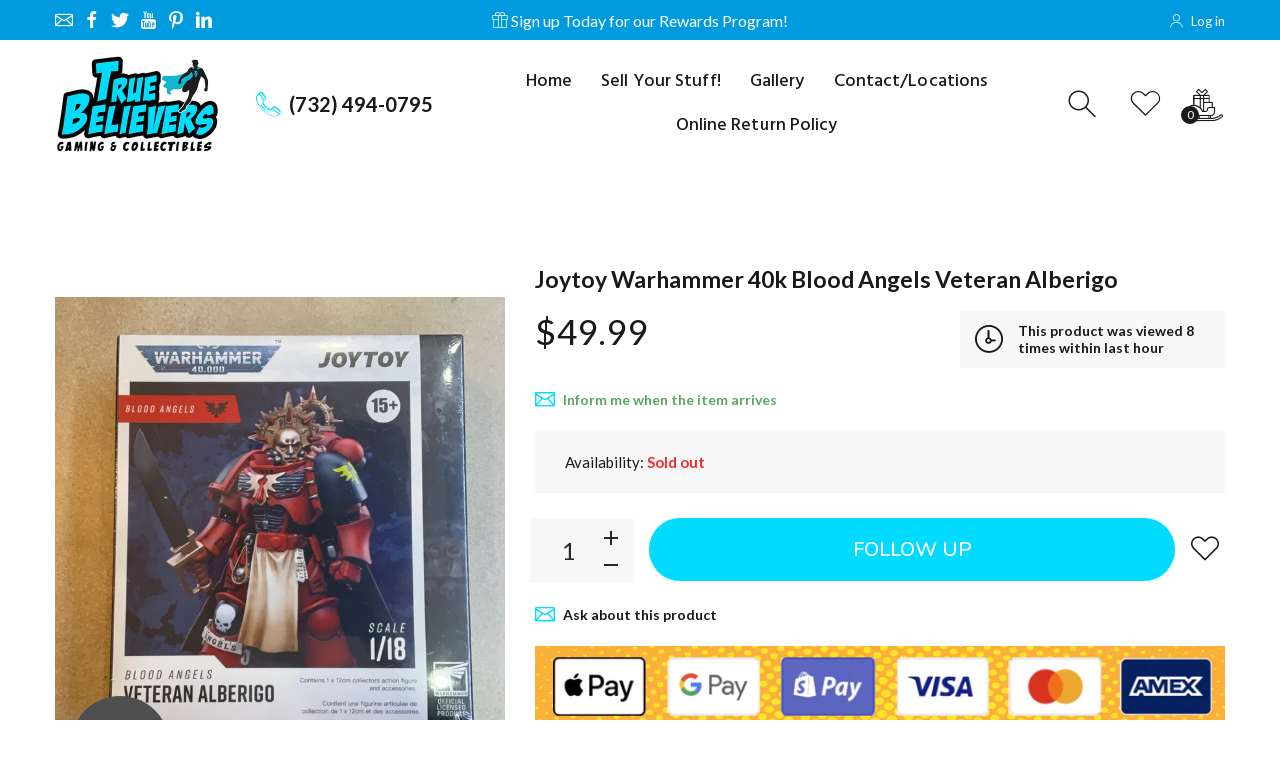

--- FILE ---
content_type: text/html; charset=utf-8
request_url: https://shoptruebelievers.com/products/joytoy-warhammer-40k-blood-angels-veteran-alberigo
body_size: 23177
content:
<!doctype html>
<html class="no-js" lang="en">
<head>


     <!--Version 2.4    RELEASE-->
<meta charset="utf-8">
<meta http-equiv="X-UA-Compatible" content="IE=edge,chrome=1">
<meta name="viewport" content="width=device-width,initial-scale=1,minimum-scale=1">
<meta name="theme-color" content="">
<link rel="canonical" href="https://shoptruebelievers.com/products/joytoy-warhammer-40k-blood-angels-veteran-alberigo"><link rel="shortcut icon" href="//shoptruebelievers.com/cdn/shop/files/favicon_copy_32x32.png?v=1614344242" type="image/png"><title>Joytoy Warhammer 40k Blood Angels Veteran Alberigo
&ndash; True Believers Gaming and Collectibles</title><!-- /snippets/social-meta-tags.liquid -->




<meta property="og:site_name" content="True Believers Gaming and Collectibles">
<meta property="og:url" content="https://shoptruebelievers.com/products/joytoy-warhammer-40k-blood-angels-veteran-alberigo">
<meta property="og:title" content="Joytoy Warhammer 40k Blood Angels Veteran Alberigo">
<meta property="og:type" content="product">
<meta property="og:description" content="We're your one-stop-shop for everything fun & cool! New & Vintage Toys, Collectibles, Funko! Pops, Video Games, Clothing & Accessories, and SO MUCH MORE! We have thousands of items for kids & adults, and our friendly & knowledgeable staff is always here to help.">

  <meta property="og:price:amount" content="49.99">
  <meta property="og:price:currency" content="USD">

<meta property="og:image" content="http://shoptruebelievers.com/cdn/shop/files/image_fef4a68a-a69f-406a-9ed1-9d02657966d5_1200x1200.jpg?v=1685394202">
<meta property="og:image:secure_url" content="https://shoptruebelievers.com/cdn/shop/files/image_fef4a68a-a69f-406a-9ed1-9d02657966d5_1200x1200.jpg?v=1685394202">


  <meta name="twitter:site" content="@#">

<meta name="twitter:card" content="summary_large_image">
<meta name="twitter:title" content="Joytoy Warhammer 40k Blood Angels Veteran Alberigo">
<meta name="twitter:description" content="We're your one-stop-shop for everything fun & cool! New & Vintage Toys, Collectibles, Funko! Pops, Video Games, Clothing & Accessories, and SO MUCH MORE! We have thousands of items for kids & adults, and our friendly & knowledgeable staff is always here to help.">


<link rel="preconnect" href="//fonts.shopifycdn.com">
<link rel="preconnect" href="//fonts.googleapis.com" crossorigin>
<link rel="dns-prefetch" href="//fonts.googleapis.com">
<link rel="dns-prefetch" href="//productreviews.shopifycdn.com">
<link rel="dns-prefetch" href="//cdn.shopify.com">

<link rel="preload" href="//shoptruebelievers.com/cdn/shop/t/2/assets/vendor.min.css?v=7576773558874982681610749043" as="style">




	<link href="https://fonts.googleapis.com/css2?family=Hind:ital,wght@0,300;0,400;0,500;0,600;0,700;0,800;0,900;1,400;1,500;1,600;1,700;1,800;1,900&display=swap" rel="stylesheet">



<link href="https://fonts.googleapis.com/css2?family=Lato:ital,wght@0,300;0,400;0,500;0,600;0,700;0,800;0,900;1,400;1,500;1,600;1,700;1,800;1,900&display=swap" rel="stylesheet">



	<link href="https://fonts.googleapis.com/css2?family=Nunito:ital,wght@0,300;0,400;0,500;0,600;0,700;0,800;0,900;1,400;1,500;1,600;1,700;1,800;1,900&display=swap" rel="stylesheet">




<style>
    :root {
    --settings_gallery_width: unset;
}

body:not(.is-icons-loaded):not(.documentLoad) .wishlist-qty,
body:not(.is-icons-loaded):not(.documentLoad) .minicart-qty,
body:not(.is-icons-loaded):not(.documentLoad) .minicart-total,
body:not(.is-icons-loaded):not(.documentLoad) .mmenu > li > a:not(:only-child):after,
body:not(.is-icons-loaded):not(.documentLoad) [class^="icon-"],
body:not(.is-icons-loaded):not(.documentLoad) [class*=" icon-"],
body:not(.is-icons-loaded):not(.documentLoad) .select-wrapper:before {
    opacity: 0;
}

@media (min-width: 992px) {
    .col-lg-custom {
        max-width: var(--settings_gallery_width) !important;
        flex: 0 0 var(--settings_gallery_width) !important;
    }

    .col-lg-custom-rigth {
        max-width: calc(100% - var(--settings_gallery_width)) !important;
        flex: 0 0 calc(100% - var(--settings_gallery_width)) !important;
    }
}

.hdr-wrap .container, .page-footer .container,
.footer-sticky .container,
.holder:not(.fullwidth) .container:not(.coming-soon-block) {
    max-width: 1200px !important;
}

.holder-subscribe-full.holder-subscribe--compact > .container {
    max-width: 1170px !important;
}

.fancybox-thumbs__list a {
    width: 75px;
    height: 96.375px !important;
    max-height: none !important;
    background-size: auto 100%;
    background: transparent;
}


</style>

<link href="//shoptruebelievers.com/cdn/shop/t/2/assets/vendor.min.css?v=7576773558874982681610749043" rel="stylesheet">

<link rel="preload" href="//shoptruebelievers.com/cdn/shop/t/2/assets/bootstrap.min.css?v=171415786481731916401610749017" as="style">
<link rel="preload" href="//shoptruebelievers.com/cdn/shop/t/2/assets/style.css?v=137477444281483591611610912284" as="style">
<link href="//shoptruebelievers.com/cdn/shop/t/2/assets/bootstrap.min.css?v=171415786481731916401610749017" rel="stylesheet">
<link href="//shoptruebelievers.com/cdn/shop/t/2/assets/style.css?v=137477444281483591611610912284" rel="stylesheet" type="text/css" media="all" />

<noscript id="deferred-styles">
    <link href="//shoptruebelievers.com/cdn/shop/t/2/assets/icons.css?v=15157405996407995341610749025" rel="stylesheet" type="text/css" media="all" />
</noscript >

<link href="//shoptruebelievers.com/cdn/shop/t/2/assets/custom.css?v=111603181540343972631610749019" rel="stylesheet" type="text/css" media="all" />

<script>
	function loadIconFonts() {
		var iconfont = new FontFace('icon-foxic', 'url(//shoptruebelievers.com/cdn/shop/t/2/assets/icon-foxic.woff?v=135573885915568660681610749025)');
		iconfont.load().then(function(loaded_face) {
			document.fonts.add(loaded_face);
			setTimeout(function () {
				document.body.classList.add('is-icons-loaded');
			}, 1000);
		})
	}
	document.addEventListener("DOMContentLoaded", loadIconFonts);
	setTimeout(function () {
		document.body.classList.add('is-icons-loaded');
	}, 3000);
	var loadDeferredStyles = function() {
		if($('#deferred-styles').length){
			var addStylesNode = document.getElementById("deferred-styles");
			var replacement = document.createElement("div");
			replacement.innerHTML = addStylesNode.textContent;
			document.body.appendChild(replacement)
			addStylesNode.parentElement.removeChild(addStylesNode);
		}
	};
	var raf = window.requestAnimationFrame || window.mozRequestAnimationFrame ||
		window.webkitRequestAnimationFrame || window.msRequestAnimationFrame;
	if (raf) raf(function() { window.setTimeout(loadDeferredStyles, 0); });
	else window.addEventListener('load', loadDeferredStyles);
	window.js_helper = {};
	js_helper = {
		strings: {
			addToCart: "Add to cart",
			soldOut: "Sold out",
			in_stock: "In stock",
			unavailable: "Unavailable",
			regularPrice: "Regular price",
			salePrice: "Sale price",
			sale: "Sale",
			adding: "Adding..",
			added: "In cart",
			error: "Some items became unavailable",
			remove: "Remove",
			quantity: "Quantity",
			ufortunately_left: "Unfortunately, left ",
			left_in_stock_2: "in stock",
			send_inform: "I am waiting for this item",
			view_full_info: "View Full Info",
			quick_view: "QUICK VIEW",
			remove_from_wishlist: "Remove From Wishlist",
		},
		moneyFormat: "${{amount}}",
		moneyFormatWithCurrency: "${{amount}} USD",
		cart : {"note":null,"attributes":{},"original_total_price":0,"total_price":0,"total_discount":0,"total_weight":0.0,"item_count":0,"items":[],"requires_shipping":false,"currency":"USD","items_subtotal_price":0,"cart_level_discount_applications":[],"checkout_charge_amount":0},
		date:{
			monday:                  "Monday",
			tuesday:                 "Tuesday",
			wednesday:               "Wednesday",
			thursday:                "Thursday",
			friday:                  "Friday",
			saturday:                "Saturday",
			sunday:                  "Sunday",
			mon:                     "Mon",
			tue:                     "Tue",
			wed:                     "Wed",
			thu:                     "Thu",
			fri:                     "Fri",
			sat:                     "Sat",
			sun:                     "Sun",
			january:                 "January",
			february:                "February",
			march:                   "March",
			april:                   "April",
			may:                     "May",
			june:                    "June",
			july:                    "July",
			august:                  "August",
			september:               "September",
			october:                 "October",
			november:                "November",
			december:                "December",
			jan:                     "Jan",
			feb:                     "Feb",
			mar:                     "Mar",
			apr:                     "Apr",
			may:                     "May",
			jun:                     "Jun",
			jul:                     "Jul",
			aug:                     "Aug",
			sep:                     "Sep",
			oct:                     "Oct",
			nov:                     "Nov",
			dec:                     "Dec"
		}
	}
	document.documentElement.className = document.documentElement.className.replace('no-js', 'js');
</script>
<link href="//shoptruebelievers.com/cdn/shop/t/2/assets/jquery.min.js?v=60938658743091704111610749033" rel="preload" as="script">
<link href="//shoptruebelievers.com/cdn/shop/t/2/assets/lazysizes.js?v=48620573112263988951610749034" rel="preload" as="script">
<script src="//shoptruebelievers.com/cdn/shop/t/2/assets/jquery.min.js?v=60938658743091704111610749033"></script>
<script src="//shoptruebelievers.com/cdn/shop/t/2/assets/lazysizes.js?v=48620573112263988951610749034" async="async"></script>
     <script>window.performance && window.performance.mark && window.performance.mark('shopify.content_for_header.start');</script><meta id="shopify-digital-wallet" name="shopify-digital-wallet" content="/46516732070/digital_wallets/dialog">
<meta name="shopify-checkout-api-token" content="eafd71c93aa6b001ef5e1b34ae5809dc">
<meta id="in-context-paypal-metadata" data-shop-id="46516732070" data-venmo-supported="false" data-environment="production" data-locale="en_US" data-paypal-v4="true" data-currency="USD">
<link rel="alternate" type="application/json+oembed" href="https://shoptruebelievers.com/products/joytoy-warhammer-40k-blood-angels-veteran-alberigo.oembed">
<script async="async" src="/checkouts/internal/preloads.js?locale=en-US"></script>
<link rel="preconnect" href="https://shop.app" crossorigin="anonymous">
<script async="async" src="https://shop.app/checkouts/internal/preloads.js?locale=en-US&shop_id=46516732070" crossorigin="anonymous"></script>
<script id="apple-pay-shop-capabilities" type="application/json">{"shopId":46516732070,"countryCode":"US","currencyCode":"USD","merchantCapabilities":["supports3DS"],"merchantId":"gid:\/\/shopify\/Shop\/46516732070","merchantName":"True Believers Gaming and Collectibles","requiredBillingContactFields":["postalAddress","email"],"requiredShippingContactFields":["postalAddress","email"],"shippingType":"shipping","supportedNetworks":["visa","masterCard","amex","discover","elo","jcb"],"total":{"type":"pending","label":"True Believers Gaming and Collectibles","amount":"1.00"},"shopifyPaymentsEnabled":true,"supportsSubscriptions":true}</script>
<script id="shopify-features" type="application/json">{"accessToken":"eafd71c93aa6b001ef5e1b34ae5809dc","betas":["rich-media-storefront-analytics"],"domain":"shoptruebelievers.com","predictiveSearch":true,"shopId":46516732070,"locale":"en"}</script>
<script>var Shopify = Shopify || {};
Shopify.shop = "true-believers-llc.myshopify.com";
Shopify.locale = "en";
Shopify.currency = {"active":"USD","rate":"1.0"};
Shopify.country = "US";
Shopify.theme = {"name":"Install-me-foxic-shopify-theme-2-4","id":117639413926,"schema_name":"Foxic","schema_version":"2.4","theme_store_id":null,"role":"main"};
Shopify.theme.handle = "null";
Shopify.theme.style = {"id":null,"handle":null};
Shopify.cdnHost = "shoptruebelievers.com/cdn";
Shopify.routes = Shopify.routes || {};
Shopify.routes.root = "/";</script>
<script type="module">!function(o){(o.Shopify=o.Shopify||{}).modules=!0}(window);</script>
<script>!function(o){function n(){var o=[];function n(){o.push(Array.prototype.slice.apply(arguments))}return n.q=o,n}var t=o.Shopify=o.Shopify||{};t.loadFeatures=n(),t.autoloadFeatures=n()}(window);</script>
<script>
  window.ShopifyPay = window.ShopifyPay || {};
  window.ShopifyPay.apiHost = "shop.app\/pay";
  window.ShopifyPay.redirectState = null;
</script>
<script id="shop-js-analytics" type="application/json">{"pageType":"product"}</script>
<script defer="defer" async type="module" src="//shoptruebelievers.com/cdn/shopifycloud/shop-js/modules/v2/client.init-shop-cart-sync_BdyHc3Nr.en.esm.js"></script>
<script defer="defer" async type="module" src="//shoptruebelievers.com/cdn/shopifycloud/shop-js/modules/v2/chunk.common_Daul8nwZ.esm.js"></script>
<script type="module">
  await import("//shoptruebelievers.com/cdn/shopifycloud/shop-js/modules/v2/client.init-shop-cart-sync_BdyHc3Nr.en.esm.js");
await import("//shoptruebelievers.com/cdn/shopifycloud/shop-js/modules/v2/chunk.common_Daul8nwZ.esm.js");

  window.Shopify.SignInWithShop?.initShopCartSync?.({"fedCMEnabled":true,"windoidEnabled":true});

</script>
<script>
  window.Shopify = window.Shopify || {};
  if (!window.Shopify.featureAssets) window.Shopify.featureAssets = {};
  window.Shopify.featureAssets['shop-js'] = {"shop-cart-sync":["modules/v2/client.shop-cart-sync_QYOiDySF.en.esm.js","modules/v2/chunk.common_Daul8nwZ.esm.js"],"init-fed-cm":["modules/v2/client.init-fed-cm_DchLp9rc.en.esm.js","modules/v2/chunk.common_Daul8nwZ.esm.js"],"shop-button":["modules/v2/client.shop-button_OV7bAJc5.en.esm.js","modules/v2/chunk.common_Daul8nwZ.esm.js"],"init-windoid":["modules/v2/client.init-windoid_DwxFKQ8e.en.esm.js","modules/v2/chunk.common_Daul8nwZ.esm.js"],"shop-cash-offers":["modules/v2/client.shop-cash-offers_DWtL6Bq3.en.esm.js","modules/v2/chunk.common_Daul8nwZ.esm.js","modules/v2/chunk.modal_CQq8HTM6.esm.js"],"shop-toast-manager":["modules/v2/client.shop-toast-manager_CX9r1SjA.en.esm.js","modules/v2/chunk.common_Daul8nwZ.esm.js"],"init-shop-email-lookup-coordinator":["modules/v2/client.init-shop-email-lookup-coordinator_UhKnw74l.en.esm.js","modules/v2/chunk.common_Daul8nwZ.esm.js"],"pay-button":["modules/v2/client.pay-button_DzxNnLDY.en.esm.js","modules/v2/chunk.common_Daul8nwZ.esm.js"],"avatar":["modules/v2/client.avatar_BTnouDA3.en.esm.js"],"init-shop-cart-sync":["modules/v2/client.init-shop-cart-sync_BdyHc3Nr.en.esm.js","modules/v2/chunk.common_Daul8nwZ.esm.js"],"shop-login-button":["modules/v2/client.shop-login-button_D8B466_1.en.esm.js","modules/v2/chunk.common_Daul8nwZ.esm.js","modules/v2/chunk.modal_CQq8HTM6.esm.js"],"init-customer-accounts-sign-up":["modules/v2/client.init-customer-accounts-sign-up_C8fpPm4i.en.esm.js","modules/v2/client.shop-login-button_D8B466_1.en.esm.js","modules/v2/chunk.common_Daul8nwZ.esm.js","modules/v2/chunk.modal_CQq8HTM6.esm.js"],"init-shop-for-new-customer-accounts":["modules/v2/client.init-shop-for-new-customer-accounts_CVTO0Ztu.en.esm.js","modules/v2/client.shop-login-button_D8B466_1.en.esm.js","modules/v2/chunk.common_Daul8nwZ.esm.js","modules/v2/chunk.modal_CQq8HTM6.esm.js"],"init-customer-accounts":["modules/v2/client.init-customer-accounts_dRgKMfrE.en.esm.js","modules/v2/client.shop-login-button_D8B466_1.en.esm.js","modules/v2/chunk.common_Daul8nwZ.esm.js","modules/v2/chunk.modal_CQq8HTM6.esm.js"],"shop-follow-button":["modules/v2/client.shop-follow-button_CkZpjEct.en.esm.js","modules/v2/chunk.common_Daul8nwZ.esm.js","modules/v2/chunk.modal_CQq8HTM6.esm.js"],"lead-capture":["modules/v2/client.lead-capture_BntHBhfp.en.esm.js","modules/v2/chunk.common_Daul8nwZ.esm.js","modules/v2/chunk.modal_CQq8HTM6.esm.js"],"checkout-modal":["modules/v2/client.checkout-modal_CfxcYbTm.en.esm.js","modules/v2/chunk.common_Daul8nwZ.esm.js","modules/v2/chunk.modal_CQq8HTM6.esm.js"],"shop-login":["modules/v2/client.shop-login_Da4GZ2H6.en.esm.js","modules/v2/chunk.common_Daul8nwZ.esm.js","modules/v2/chunk.modal_CQq8HTM6.esm.js"],"payment-terms":["modules/v2/client.payment-terms_MV4M3zvL.en.esm.js","modules/v2/chunk.common_Daul8nwZ.esm.js","modules/v2/chunk.modal_CQq8HTM6.esm.js"]};
</script>
<script>(function() {
  var isLoaded = false;
  function asyncLoad() {
    if (isLoaded) return;
    isLoaded = true;
    var urls = ["https:\/\/js.smile.io\/v1\/smile-shopify.js?shop=true-believers-llc.myshopify.com"];
    for (var i = 0; i < urls.length; i++) {
      var s = document.createElement('script');
      s.type = 'text/javascript';
      s.async = true;
      s.src = urls[i];
      var x = document.getElementsByTagName('script')[0];
      x.parentNode.insertBefore(s, x);
    }
  };
  if(window.attachEvent) {
    window.attachEvent('onload', asyncLoad);
  } else {
    window.addEventListener('load', asyncLoad, false);
  }
})();</script>
<script id="__st">var __st={"a":46516732070,"offset":-18000,"reqid":"883d3eba-23e8-4a0d-acb3-5f8ba2501fdd-1768976253","pageurl":"shoptruebelievers.com\/products\/joytoy-warhammer-40k-blood-angels-veteran-alberigo","u":"0107e1bb7974","p":"product","rtyp":"product","rid":8177734123737};</script>
<script>window.ShopifyPaypalV4VisibilityTracking = true;</script>
<script id="captcha-bootstrap">!function(){'use strict';const t='contact',e='account',n='new_comment',o=[[t,t],['blogs',n],['comments',n],[t,'customer']],c=[[e,'customer_login'],[e,'guest_login'],[e,'recover_customer_password'],[e,'create_customer']],r=t=>t.map((([t,e])=>`form[action*='/${t}']:not([data-nocaptcha='true']) input[name='form_type'][value='${e}']`)).join(','),a=t=>()=>t?[...document.querySelectorAll(t)].map((t=>t.form)):[];function s(){const t=[...o],e=r(t);return a(e)}const i='password',u='form_key',d=['recaptcha-v3-token','g-recaptcha-response','h-captcha-response',i],f=()=>{try{return window.sessionStorage}catch{return}},m='__shopify_v',_=t=>t.elements[u];function p(t,e,n=!1){try{const o=window.sessionStorage,c=JSON.parse(o.getItem(e)),{data:r}=function(t){const{data:e,action:n}=t;return t[m]||n?{data:e,action:n}:{data:t,action:n}}(c);for(const[e,n]of Object.entries(r))t.elements[e]&&(t.elements[e].value=n);n&&o.removeItem(e)}catch(o){console.error('form repopulation failed',{error:o})}}const l='form_type',E='cptcha';function T(t){t.dataset[E]=!0}const w=window,h=w.document,L='Shopify',v='ce_forms',y='captcha';let A=!1;((t,e)=>{const n=(g='f06e6c50-85a8-45c8-87d0-21a2b65856fe',I='https://cdn.shopify.com/shopifycloud/storefront-forms-hcaptcha/ce_storefront_forms_captcha_hcaptcha.v1.5.2.iife.js',D={infoText:'Protected by hCaptcha',privacyText:'Privacy',termsText:'Terms'},(t,e,n)=>{const o=w[L][v],c=o.bindForm;if(c)return c(t,g,e,D).then(n);var r;o.q.push([[t,g,e,D],n]),r=I,A||(h.body.append(Object.assign(h.createElement('script'),{id:'captcha-provider',async:!0,src:r})),A=!0)});var g,I,D;w[L]=w[L]||{},w[L][v]=w[L][v]||{},w[L][v].q=[],w[L][y]=w[L][y]||{},w[L][y].protect=function(t,e){n(t,void 0,e),T(t)},Object.freeze(w[L][y]),function(t,e,n,w,h,L){const[v,y,A,g]=function(t,e,n){const i=e?o:[],u=t?c:[],d=[...i,...u],f=r(d),m=r(i),_=r(d.filter((([t,e])=>n.includes(e))));return[a(f),a(m),a(_),s()]}(w,h,L),I=t=>{const e=t.target;return e instanceof HTMLFormElement?e:e&&e.form},D=t=>v().includes(t);t.addEventListener('submit',(t=>{const e=I(t);if(!e)return;const n=D(e)&&!e.dataset.hcaptchaBound&&!e.dataset.recaptchaBound,o=_(e),c=g().includes(e)&&(!o||!o.value);(n||c)&&t.preventDefault(),c&&!n&&(function(t){try{if(!f())return;!function(t){const e=f();if(!e)return;const n=_(t);if(!n)return;const o=n.value;o&&e.removeItem(o)}(t);const e=Array.from(Array(32),(()=>Math.random().toString(36)[2])).join('');!function(t,e){_(t)||t.append(Object.assign(document.createElement('input'),{type:'hidden',name:u})),t.elements[u].value=e}(t,e),function(t,e){const n=f();if(!n)return;const o=[...t.querySelectorAll(`input[type='${i}']`)].map((({name:t})=>t)),c=[...d,...o],r={};for(const[a,s]of new FormData(t).entries())c.includes(a)||(r[a]=s);n.setItem(e,JSON.stringify({[m]:1,action:t.action,data:r}))}(t,e)}catch(e){console.error('failed to persist form',e)}}(e),e.submit())}));const S=(t,e)=>{t&&!t.dataset[E]&&(n(t,e.some((e=>e===t))),T(t))};for(const o of['focusin','change'])t.addEventListener(o,(t=>{const e=I(t);D(e)&&S(e,y())}));const B=e.get('form_key'),M=e.get(l),P=B&&M;t.addEventListener('DOMContentLoaded',(()=>{const t=y();if(P)for(const e of t)e.elements[l].value===M&&p(e,B);[...new Set([...A(),...v().filter((t=>'true'===t.dataset.shopifyCaptcha))])].forEach((e=>S(e,t)))}))}(h,new URLSearchParams(w.location.search),n,t,e,['guest_login'])})(!0,!0)}();</script>
<script integrity="sha256-4kQ18oKyAcykRKYeNunJcIwy7WH5gtpwJnB7kiuLZ1E=" data-source-attribution="shopify.loadfeatures" defer="defer" src="//shoptruebelievers.com/cdn/shopifycloud/storefront/assets/storefront/load_feature-a0a9edcb.js" crossorigin="anonymous"></script>
<script crossorigin="anonymous" defer="defer" src="//shoptruebelievers.com/cdn/shopifycloud/storefront/assets/shopify_pay/storefront-65b4c6d7.js?v=20250812"></script>
<script data-source-attribution="shopify.dynamic_checkout.dynamic.init">var Shopify=Shopify||{};Shopify.PaymentButton=Shopify.PaymentButton||{isStorefrontPortableWallets:!0,init:function(){window.Shopify.PaymentButton.init=function(){};var t=document.createElement("script");t.src="https://shoptruebelievers.com/cdn/shopifycloud/portable-wallets/latest/portable-wallets.en.js",t.type="module",document.head.appendChild(t)}};
</script>
<script data-source-attribution="shopify.dynamic_checkout.buyer_consent">
  function portableWalletsHideBuyerConsent(e){var t=document.getElementById("shopify-buyer-consent"),n=document.getElementById("shopify-subscription-policy-button");t&&n&&(t.classList.add("hidden"),t.setAttribute("aria-hidden","true"),n.removeEventListener("click",e))}function portableWalletsShowBuyerConsent(e){var t=document.getElementById("shopify-buyer-consent"),n=document.getElementById("shopify-subscription-policy-button");t&&n&&(t.classList.remove("hidden"),t.removeAttribute("aria-hidden"),n.addEventListener("click",e))}window.Shopify?.PaymentButton&&(window.Shopify.PaymentButton.hideBuyerConsent=portableWalletsHideBuyerConsent,window.Shopify.PaymentButton.showBuyerConsent=portableWalletsShowBuyerConsent);
</script>
<script>
  function portableWalletsCleanup(e){e&&e.src&&console.error("Failed to load portable wallets script "+e.src);var t=document.querySelectorAll("shopify-accelerated-checkout .shopify-payment-button__skeleton, shopify-accelerated-checkout-cart .wallet-cart-button__skeleton"),e=document.getElementById("shopify-buyer-consent");for(let e=0;e<t.length;e++)t[e].remove();e&&e.remove()}function portableWalletsNotLoadedAsModule(e){e instanceof ErrorEvent&&"string"==typeof e.message&&e.message.includes("import.meta")&&"string"==typeof e.filename&&e.filename.includes("portable-wallets")&&(window.removeEventListener("error",portableWalletsNotLoadedAsModule),window.Shopify.PaymentButton.failedToLoad=e,"loading"===document.readyState?document.addEventListener("DOMContentLoaded",window.Shopify.PaymentButton.init):window.Shopify.PaymentButton.init())}window.addEventListener("error",portableWalletsNotLoadedAsModule);
</script>

<script type="module" src="https://shoptruebelievers.com/cdn/shopifycloud/portable-wallets/latest/portable-wallets.en.js" onError="portableWalletsCleanup(this)" crossorigin="anonymous"></script>
<script nomodule>
  document.addEventListener("DOMContentLoaded", portableWalletsCleanup);
</script>

<link id="shopify-accelerated-checkout-styles" rel="stylesheet" media="screen" href="https://shoptruebelievers.com/cdn/shopifycloud/portable-wallets/latest/accelerated-checkout-backwards-compat.css" crossorigin="anonymous">
<style id="shopify-accelerated-checkout-cart">
        #shopify-buyer-consent {
  margin-top: 1em;
  display: inline-block;
  width: 100%;
}

#shopify-buyer-consent.hidden {
  display: none;
}

#shopify-subscription-policy-button {
  background: none;
  border: none;
  padding: 0;
  text-decoration: underline;
  font-size: inherit;
  cursor: pointer;
}

#shopify-subscription-policy-button::before {
  box-shadow: none;
}

      </style>

<script>window.performance && window.performance.mark && window.performance.mark('shopify.content_for_header.end');</script>
 

 <link href="https://monorail-edge.shopifysvc.com" rel="dns-prefetch">
<script>(function(){if ("sendBeacon" in navigator && "performance" in window) {try {var session_token_from_headers = performance.getEntriesByType('navigation')[0].serverTiming.find(x => x.name == '_s').description;} catch {var session_token_from_headers = undefined;}var session_cookie_matches = document.cookie.match(/_shopify_s=([^;]*)/);var session_token_from_cookie = session_cookie_matches && session_cookie_matches.length === 2 ? session_cookie_matches[1] : "";var session_token = session_token_from_headers || session_token_from_cookie || "";function handle_abandonment_event(e) {var entries = performance.getEntries().filter(function(entry) {return /monorail-edge.shopifysvc.com/.test(entry.name);});if (!window.abandonment_tracked && entries.length === 0) {window.abandonment_tracked = true;var currentMs = Date.now();var navigation_start = performance.timing.navigationStart;var payload = {shop_id: 46516732070,url: window.location.href,navigation_start,duration: currentMs - navigation_start,session_token,page_type: "product"};window.navigator.sendBeacon("https://monorail-edge.shopifysvc.com/v1/produce", JSON.stringify({schema_id: "online_store_buyer_site_abandonment/1.1",payload: payload,metadata: {event_created_at_ms: currentMs,event_sent_at_ms: currentMs}}));}}window.addEventListener('pagehide', handle_abandonment_event);}}());</script>
<script id="web-pixels-manager-setup">(function e(e,d,r,n,o){if(void 0===o&&(o={}),!Boolean(null===(a=null===(i=window.Shopify)||void 0===i?void 0:i.analytics)||void 0===a?void 0:a.replayQueue)){var i,a;window.Shopify=window.Shopify||{};var t=window.Shopify;t.analytics=t.analytics||{};var s=t.analytics;s.replayQueue=[],s.publish=function(e,d,r){return s.replayQueue.push([e,d,r]),!0};try{self.performance.mark("wpm:start")}catch(e){}var l=function(){var e={modern:/Edge?\/(1{2}[4-9]|1[2-9]\d|[2-9]\d{2}|\d{4,})\.\d+(\.\d+|)|Firefox\/(1{2}[4-9]|1[2-9]\d|[2-9]\d{2}|\d{4,})\.\d+(\.\d+|)|Chrom(ium|e)\/(9{2}|\d{3,})\.\d+(\.\d+|)|(Maci|X1{2}).+ Version\/(15\.\d+|(1[6-9]|[2-9]\d|\d{3,})\.\d+)([,.]\d+|)( \(\w+\)|)( Mobile\/\w+|) Safari\/|Chrome.+OPR\/(9{2}|\d{3,})\.\d+\.\d+|(CPU[ +]OS|iPhone[ +]OS|CPU[ +]iPhone|CPU IPhone OS|CPU iPad OS)[ +]+(15[._]\d+|(1[6-9]|[2-9]\d|\d{3,})[._]\d+)([._]\d+|)|Android:?[ /-](13[3-9]|1[4-9]\d|[2-9]\d{2}|\d{4,})(\.\d+|)(\.\d+|)|Android.+Firefox\/(13[5-9]|1[4-9]\d|[2-9]\d{2}|\d{4,})\.\d+(\.\d+|)|Android.+Chrom(ium|e)\/(13[3-9]|1[4-9]\d|[2-9]\d{2}|\d{4,})\.\d+(\.\d+|)|SamsungBrowser\/([2-9]\d|\d{3,})\.\d+/,legacy:/Edge?\/(1[6-9]|[2-9]\d|\d{3,})\.\d+(\.\d+|)|Firefox\/(5[4-9]|[6-9]\d|\d{3,})\.\d+(\.\d+|)|Chrom(ium|e)\/(5[1-9]|[6-9]\d|\d{3,})\.\d+(\.\d+|)([\d.]+$|.*Safari\/(?![\d.]+ Edge\/[\d.]+$))|(Maci|X1{2}).+ Version\/(10\.\d+|(1[1-9]|[2-9]\d|\d{3,})\.\d+)([,.]\d+|)( \(\w+\)|)( Mobile\/\w+|) Safari\/|Chrome.+OPR\/(3[89]|[4-9]\d|\d{3,})\.\d+\.\d+|(CPU[ +]OS|iPhone[ +]OS|CPU[ +]iPhone|CPU IPhone OS|CPU iPad OS)[ +]+(10[._]\d+|(1[1-9]|[2-9]\d|\d{3,})[._]\d+)([._]\d+|)|Android:?[ /-](13[3-9]|1[4-9]\d|[2-9]\d{2}|\d{4,})(\.\d+|)(\.\d+|)|Mobile Safari.+OPR\/([89]\d|\d{3,})\.\d+\.\d+|Android.+Firefox\/(13[5-9]|1[4-9]\d|[2-9]\d{2}|\d{4,})\.\d+(\.\d+|)|Android.+Chrom(ium|e)\/(13[3-9]|1[4-9]\d|[2-9]\d{2}|\d{4,})\.\d+(\.\d+|)|Android.+(UC? ?Browser|UCWEB|U3)[ /]?(15\.([5-9]|\d{2,})|(1[6-9]|[2-9]\d|\d{3,})\.\d+)\.\d+|SamsungBrowser\/(5\.\d+|([6-9]|\d{2,})\.\d+)|Android.+MQ{2}Browser\/(14(\.(9|\d{2,})|)|(1[5-9]|[2-9]\d|\d{3,})(\.\d+|))(\.\d+|)|K[Aa][Ii]OS\/(3\.\d+|([4-9]|\d{2,})\.\d+)(\.\d+|)/},d=e.modern,r=e.legacy,n=navigator.userAgent;return n.match(d)?"modern":n.match(r)?"legacy":"unknown"}(),u="modern"===l?"modern":"legacy",c=(null!=n?n:{modern:"",legacy:""})[u],f=function(e){return[e.baseUrl,"/wpm","/b",e.hashVersion,"modern"===e.buildTarget?"m":"l",".js"].join("")}({baseUrl:d,hashVersion:r,buildTarget:u}),m=function(e){var d=e.version,r=e.bundleTarget,n=e.surface,o=e.pageUrl,i=e.monorailEndpoint;return{emit:function(e){var a=e.status,t=e.errorMsg,s=(new Date).getTime(),l=JSON.stringify({metadata:{event_sent_at_ms:s},events:[{schema_id:"web_pixels_manager_load/3.1",payload:{version:d,bundle_target:r,page_url:o,status:a,surface:n,error_msg:t},metadata:{event_created_at_ms:s}}]});if(!i)return console&&console.warn&&console.warn("[Web Pixels Manager] No Monorail endpoint provided, skipping logging."),!1;try{return self.navigator.sendBeacon.bind(self.navigator)(i,l)}catch(e){}var u=new XMLHttpRequest;try{return u.open("POST",i,!0),u.setRequestHeader("Content-Type","text/plain"),u.send(l),!0}catch(e){return console&&console.warn&&console.warn("[Web Pixels Manager] Got an unhandled error while logging to Monorail."),!1}}}}({version:r,bundleTarget:l,surface:e.surface,pageUrl:self.location.href,monorailEndpoint:e.monorailEndpoint});try{o.browserTarget=l,function(e){var d=e.src,r=e.async,n=void 0===r||r,o=e.onload,i=e.onerror,a=e.sri,t=e.scriptDataAttributes,s=void 0===t?{}:t,l=document.createElement("script"),u=document.querySelector("head"),c=document.querySelector("body");if(l.async=n,l.src=d,a&&(l.integrity=a,l.crossOrigin="anonymous"),s)for(var f in s)if(Object.prototype.hasOwnProperty.call(s,f))try{l.dataset[f]=s[f]}catch(e){}if(o&&l.addEventListener("load",o),i&&l.addEventListener("error",i),u)u.appendChild(l);else{if(!c)throw new Error("Did not find a head or body element to append the script");c.appendChild(l)}}({src:f,async:!0,onload:function(){if(!function(){var e,d;return Boolean(null===(d=null===(e=window.Shopify)||void 0===e?void 0:e.analytics)||void 0===d?void 0:d.initialized)}()){var d=window.webPixelsManager.init(e)||void 0;if(d){var r=window.Shopify.analytics;r.replayQueue.forEach((function(e){var r=e[0],n=e[1],o=e[2];d.publishCustomEvent(r,n,o)})),r.replayQueue=[],r.publish=d.publishCustomEvent,r.visitor=d.visitor,r.initialized=!0}}},onerror:function(){return m.emit({status:"failed",errorMsg:"".concat(f," has failed to load")})},sri:function(e){var d=/^sha384-[A-Za-z0-9+/=]+$/;return"string"==typeof e&&d.test(e)}(c)?c:"",scriptDataAttributes:o}),m.emit({status:"loading"})}catch(e){m.emit({status:"failed",errorMsg:(null==e?void 0:e.message)||"Unknown error"})}}})({shopId: 46516732070,storefrontBaseUrl: "https://shoptruebelievers.com",extensionsBaseUrl: "https://extensions.shopifycdn.com/cdn/shopifycloud/web-pixels-manager",monorailEndpoint: "https://monorail-edge.shopifysvc.com/unstable/produce_batch",surface: "storefront-renderer",enabledBetaFlags: ["2dca8a86"],webPixelsConfigList: [{"id":"shopify-app-pixel","configuration":"{}","eventPayloadVersion":"v1","runtimeContext":"STRICT","scriptVersion":"0450","apiClientId":"shopify-pixel","type":"APP","privacyPurposes":["ANALYTICS","MARKETING"]},{"id":"shopify-custom-pixel","eventPayloadVersion":"v1","runtimeContext":"LAX","scriptVersion":"0450","apiClientId":"shopify-pixel","type":"CUSTOM","privacyPurposes":["ANALYTICS","MARKETING"]}],isMerchantRequest: false,initData: {"shop":{"name":"True Believers Gaming and Collectibles","paymentSettings":{"currencyCode":"USD"},"myshopifyDomain":"true-believers-llc.myshopify.com","countryCode":"US","storefrontUrl":"https:\/\/shoptruebelievers.com"},"customer":null,"cart":null,"checkout":null,"productVariants":[{"price":{"amount":49.99,"currencyCode":"USD"},"product":{"title":"Joytoy Warhammer 40k Blood Angels Veteran Alberigo","vendor":"True believers llc","id":"8177734123737","untranslatedTitle":"Joytoy Warhammer 40k Blood Angels Veteran Alberigo","url":"\/products\/joytoy-warhammer-40k-blood-angels-veteran-alberigo","type":""},"id":"43929140101337","image":{"src":"\/\/shoptruebelievers.com\/cdn\/shop\/files\/image_fef4a68a-a69f-406a-9ed1-9d02657966d5.jpg?v=1685394202"},"sku":"6973130373372","title":"Default Title","untranslatedTitle":"Default Title"}],"purchasingCompany":null},},"https://shoptruebelievers.com/cdn","fcfee988w5aeb613cpc8e4bc33m6693e112",{"modern":"","legacy":""},{"shopId":"46516732070","storefrontBaseUrl":"https:\/\/shoptruebelievers.com","extensionBaseUrl":"https:\/\/extensions.shopifycdn.com\/cdn\/shopifycloud\/web-pixels-manager","surface":"storefront-renderer","enabledBetaFlags":"[\"2dca8a86\"]","isMerchantRequest":"false","hashVersion":"fcfee988w5aeb613cpc8e4bc33m6693e112","publish":"custom","events":"[[\"page_viewed\",{}],[\"product_viewed\",{\"productVariant\":{\"price\":{\"amount\":49.99,\"currencyCode\":\"USD\"},\"product\":{\"title\":\"Joytoy Warhammer 40k Blood Angels Veteran Alberigo\",\"vendor\":\"True believers llc\",\"id\":\"8177734123737\",\"untranslatedTitle\":\"Joytoy Warhammer 40k Blood Angels Veteran Alberigo\",\"url\":\"\/products\/joytoy-warhammer-40k-blood-angels-veteran-alberigo\",\"type\":\"\"},\"id\":\"43929140101337\",\"image\":{\"src\":\"\/\/shoptruebelievers.com\/cdn\/shop\/files\/image_fef4a68a-a69f-406a-9ed1-9d02657966d5.jpg?v=1685394202\"},\"sku\":\"6973130373372\",\"title\":\"Default Title\",\"untranslatedTitle\":\"Default Title\"}}]]"});</script><script>
  window.ShopifyAnalytics = window.ShopifyAnalytics || {};
  window.ShopifyAnalytics.meta = window.ShopifyAnalytics.meta || {};
  window.ShopifyAnalytics.meta.currency = 'USD';
  var meta = {"product":{"id":8177734123737,"gid":"gid:\/\/shopify\/Product\/8177734123737","vendor":"True believers llc","type":"","handle":"joytoy-warhammer-40k-blood-angels-veteran-alberigo","variants":[{"id":43929140101337,"price":4999,"name":"Joytoy Warhammer 40k Blood Angels Veteran Alberigo","public_title":null,"sku":"6973130373372"}],"remote":false},"page":{"pageType":"product","resourceType":"product","resourceId":8177734123737,"requestId":"883d3eba-23e8-4a0d-acb3-5f8ba2501fdd-1768976253"}};
  for (var attr in meta) {
    window.ShopifyAnalytics.meta[attr] = meta[attr];
  }
</script>
<script class="analytics">
  (function () {
    var customDocumentWrite = function(content) {
      var jquery = null;

      if (window.jQuery) {
        jquery = window.jQuery;
      } else if (window.Checkout && window.Checkout.$) {
        jquery = window.Checkout.$;
      }

      if (jquery) {
        jquery('body').append(content);
      }
    };

    var hasLoggedConversion = function(token) {
      if (token) {
        return document.cookie.indexOf('loggedConversion=' + token) !== -1;
      }
      return false;
    }

    var setCookieIfConversion = function(token) {
      if (token) {
        var twoMonthsFromNow = new Date(Date.now());
        twoMonthsFromNow.setMonth(twoMonthsFromNow.getMonth() + 2);

        document.cookie = 'loggedConversion=' + token + '; expires=' + twoMonthsFromNow;
      }
    }

    var trekkie = window.ShopifyAnalytics.lib = window.trekkie = window.trekkie || [];
    if (trekkie.integrations) {
      return;
    }
    trekkie.methods = [
      'identify',
      'page',
      'ready',
      'track',
      'trackForm',
      'trackLink'
    ];
    trekkie.factory = function(method) {
      return function() {
        var args = Array.prototype.slice.call(arguments);
        args.unshift(method);
        trekkie.push(args);
        return trekkie;
      };
    };
    for (var i = 0; i < trekkie.methods.length; i++) {
      var key = trekkie.methods[i];
      trekkie[key] = trekkie.factory(key);
    }
    trekkie.load = function(config) {
      trekkie.config = config || {};
      trekkie.config.initialDocumentCookie = document.cookie;
      var first = document.getElementsByTagName('script')[0];
      var script = document.createElement('script');
      script.type = 'text/javascript';
      script.onerror = function(e) {
        var scriptFallback = document.createElement('script');
        scriptFallback.type = 'text/javascript';
        scriptFallback.onerror = function(error) {
                var Monorail = {
      produce: function produce(monorailDomain, schemaId, payload) {
        var currentMs = new Date().getTime();
        var event = {
          schema_id: schemaId,
          payload: payload,
          metadata: {
            event_created_at_ms: currentMs,
            event_sent_at_ms: currentMs
          }
        };
        return Monorail.sendRequest("https://" + monorailDomain + "/v1/produce", JSON.stringify(event));
      },
      sendRequest: function sendRequest(endpointUrl, payload) {
        // Try the sendBeacon API
        if (window && window.navigator && typeof window.navigator.sendBeacon === 'function' && typeof window.Blob === 'function' && !Monorail.isIos12()) {
          var blobData = new window.Blob([payload], {
            type: 'text/plain'
          });

          if (window.navigator.sendBeacon(endpointUrl, blobData)) {
            return true;
          } // sendBeacon was not successful

        } // XHR beacon

        var xhr = new XMLHttpRequest();

        try {
          xhr.open('POST', endpointUrl);
          xhr.setRequestHeader('Content-Type', 'text/plain');
          xhr.send(payload);
        } catch (e) {
          console.log(e);
        }

        return false;
      },
      isIos12: function isIos12() {
        return window.navigator.userAgent.lastIndexOf('iPhone; CPU iPhone OS 12_') !== -1 || window.navigator.userAgent.lastIndexOf('iPad; CPU OS 12_') !== -1;
      }
    };
    Monorail.produce('monorail-edge.shopifysvc.com',
      'trekkie_storefront_load_errors/1.1',
      {shop_id: 46516732070,
      theme_id: 117639413926,
      app_name: "storefront",
      context_url: window.location.href,
      source_url: "//shoptruebelievers.com/cdn/s/trekkie.storefront.cd680fe47e6c39ca5d5df5f0a32d569bc48c0f27.min.js"});

        };
        scriptFallback.async = true;
        scriptFallback.src = '//shoptruebelievers.com/cdn/s/trekkie.storefront.cd680fe47e6c39ca5d5df5f0a32d569bc48c0f27.min.js';
        first.parentNode.insertBefore(scriptFallback, first);
      };
      script.async = true;
      script.src = '//shoptruebelievers.com/cdn/s/trekkie.storefront.cd680fe47e6c39ca5d5df5f0a32d569bc48c0f27.min.js';
      first.parentNode.insertBefore(script, first);
    };
    trekkie.load(
      {"Trekkie":{"appName":"storefront","development":false,"defaultAttributes":{"shopId":46516732070,"isMerchantRequest":null,"themeId":117639413926,"themeCityHash":"114165918756853559","contentLanguage":"en","currency":"USD","eventMetadataId":"5dbbe7ac-19e2-40b0-9558-c3bf47d2e048"},"isServerSideCookieWritingEnabled":true,"monorailRegion":"shop_domain","enabledBetaFlags":["65f19447"]},"Session Attribution":{},"S2S":{"facebookCapiEnabled":false,"source":"trekkie-storefront-renderer","apiClientId":580111}}
    );

    var loaded = false;
    trekkie.ready(function() {
      if (loaded) return;
      loaded = true;

      window.ShopifyAnalytics.lib = window.trekkie;

      var originalDocumentWrite = document.write;
      document.write = customDocumentWrite;
      try { window.ShopifyAnalytics.merchantGoogleAnalytics.call(this); } catch(error) {};
      document.write = originalDocumentWrite;

      window.ShopifyAnalytics.lib.page(null,{"pageType":"product","resourceType":"product","resourceId":8177734123737,"requestId":"883d3eba-23e8-4a0d-acb3-5f8ba2501fdd-1768976253","shopifyEmitted":true});

      var match = window.location.pathname.match(/checkouts\/(.+)\/(thank_you|post_purchase)/)
      var token = match? match[1]: undefined;
      if (!hasLoggedConversion(token)) {
        setCookieIfConversion(token);
        window.ShopifyAnalytics.lib.track("Viewed Product",{"currency":"USD","variantId":43929140101337,"productId":8177734123737,"productGid":"gid:\/\/shopify\/Product\/8177734123737","name":"Joytoy Warhammer 40k Blood Angels Veteran Alberigo","price":"49.99","sku":"6973130373372","brand":"True believers llc","variant":null,"category":"","nonInteraction":true,"remote":false},undefined,undefined,{"shopifyEmitted":true});
      window.ShopifyAnalytics.lib.track("monorail:\/\/trekkie_storefront_viewed_product\/1.1",{"currency":"USD","variantId":43929140101337,"productId":8177734123737,"productGid":"gid:\/\/shopify\/Product\/8177734123737","name":"Joytoy Warhammer 40k Blood Angels Veteran Alberigo","price":"49.99","sku":"6973130373372","brand":"True believers llc","variant":null,"category":"","nonInteraction":true,"remote":false,"referer":"https:\/\/shoptruebelievers.com\/products\/joytoy-warhammer-40k-blood-angels-veteran-alberigo"});
      }
    });


        var eventsListenerScript = document.createElement('script');
        eventsListenerScript.async = true;
        eventsListenerScript.src = "//shoptruebelievers.com/cdn/shopifycloud/storefront/assets/shop_events_listener-3da45d37.js";
        document.getElementsByTagName('head')[0].appendChild(eventsListenerScript);

})();</script>
<script
  defer
  src="https://shoptruebelievers.com/cdn/shopifycloud/perf-kit/shopify-perf-kit-3.0.4.min.js"
  data-application="storefront-renderer"
  data-shop-id="46516732070"
  data-render-region="gcp-us-central1"
  data-page-type="product"
  data-theme-instance-id="117639413926"
  data-theme-name="Foxic"
  data-theme-version="2.4"
  data-monorail-region="shop_domain"
  data-resource-timing-sampling-rate="10"
  data-shs="true"
  data-shs-beacon="true"
  data-shs-export-with-fetch="true"
  data-shs-logs-sample-rate="1"
  data-shs-beacon-endpoint="https://shoptruebelievers.com/api/collect"
></script>
</head><body class="template-product page- equal-height ajax_cart  has-rounded-elements      has-round-btns  has-loader-bg has-sm-container minicart_auto_open  body-not-wide" data-time-locale="DAYS/HRS/MIN/SEC">

<div id="shopify-section-header" class="shopify-section hdr-wrap"><header class="hdr-wrap "  data-section-id="header" data-section-type="header-section">
    
    <div class="hdr ">
    <div class="hdr-topline hdr-topline--dark js-hdr-top">
        <div class="container">
            <div class="row">
                <div class="col hdr-topline-left hide-mobile">
                    <div class="hdr-line-separate">
                        <ul class="social-list list-unstyled">
                            <!-- Social -->
    
<li><a target="_blank" href="mailto:#" title="True Believers Gaming and Collectibles on Email">
                <i class="icon-email-1"></i>
            </a></li>

    
<li>
            <a target="_blank" href="#" title="True Believers Gaming and Collectibles on Facebook">
                <i class="icon-facebook"></i>
            </a>
        </li>

    
<li><a  target="_blank" href="#" title="True Believers Gaming and Collectibles on Twitter">
            <i class="icon-twitter"></i>
        </a></li>

    
<li><a target="_blank" class="social-icons__link" href="#" title="True Believers Gaming and Collectibles on YouTube">
            <i class="icon-youtube"></i>
        </a></li>

    


    
<li><a  href="#" title="True Believers Gaming and Collectibles on Pinterest">
        <i class="icon-pinterest"></i>
    </a></li>



    
<li><a target="_blank"  href="#" title="True Believers Gaming and Collectibles on icon-linkedin">
        <i class="icon-linkedin"></i>
    </a></li>



<!-- /Social -->

                        </ul>
                    </div>
                </div><div class="col hdr-topline-center">
                    
    <div class="custom-text js-custom-text-carousel" data-slick='{"speed": 1000, "autoplaySpeed": 3000}'>
        <div class="custom-text-item"><i class="icon-gift"></i> Sign up Today for our  Rewards Program!</div>
        <div class="custom-text-item"><i class="icon-air-freight"></i> <span>Guaranteed</span> Fast & Safe Shipping <span> </span></div>
        
        
    </div>

                </div><div class="col hdr-topline-right hide-mobile">
                    <div class="hdr-inline-link  ">
                        
                        

                        
                        <div class="hdr_container_desktop">
                            
    <!-- Header Account -->
    
        <div class="dropdn dropdn_account dropdn_fullheight">
            <a href="#" class="dropdn-link js-dropdn-link " data-panel="#dropdnAccount" title="Log in"><i class="icon-user"></i><span class="dropdn-link-txt">Log in</span></a>
        </div>
    
    <!-- /Header Account -->

                        </div>
                    </div>
                </div>
            </div>
        </div>
    </div>
    <div class="hdr-content">
        <div class="container">
            <div class="row">
                <div class="col-auto show-mobile">
                    <!-- Menu Toggle -->
<div class="menu-toggle"> <a href="#" class="mobilemenu-toggle"><i class="icon-menu"></i></a> </div>
<!-- /Menu Toggle -->
                </div>
                <div class="col-auto hdr-logo">
                    
<a href="/" class="logo image-container" style="padding-bottom: 59.10112359550562%;">
        <img class="lazyload"
             data-src="//shoptruebelievers.com/cdn/shop/files/logo_SMALL_CORNER_copy_332x.jpg?v=1614343939"
             data-srcset="//shoptruebelievers.com/cdn/shop/files/logo_SMALL_CORNER_copy_332x.jpg?v=1614343939 1x, //shoptruebelievers.com/cdn/shop/files/logo_SMALL_CORNER_copy_332x.jpg?v=1614343939 2x"
             alt="True Believers Gaming and Collectibles"><style>
        @media screen and (min-width: 768px) {
            .hdr-logo > a {width: 166px}
            .hdr-logo > a img {max-width: 166px; width: 100%;}
        }
        @media screen and (max-width: 767px) {
            .hdr-logo > a {width: 140px}
            .hdr-logo > a img {max-width: 140px; width: 100%;}
        }
    </style>
</a>
                </div>
                    <div class="hdr-phone">
                        <i class="icon-phone"></i><span>(732) 494-0795</span>
                    </div><!--navigation-->
                <div class="hdr-nav hide-mobile nav-holder justify-content-center ">
                    
    
        <ul class="mmenu mmenu-js  ">
            
                <li class="mmenu-item--simple title-home">
                    <a href="/" class=" no-uppercase"><span>Home</span></a>
                    
                </li>
            
                <li class="mmenu-item--simple title-sell-your-stuff">
                    <a href="https://shoptruebelievers.com/pages/sell-your-stuff" class=" no-uppercase"><span>Sell Your Stuff!</span></a>
                    
                </li>
            
                <li class="mmenu-item--simple title-gallery">
                    <a href="/pages/gallery" class=" no-uppercase"><span>Gallery</span></a>
                    
                </li>
            
                <li class="mmenu-item--simple title-contact-locations">
                    <a href="/pages/contact-us" class=" no-uppercase"><span>Contact/Locations</span></a>
                    
                </li>
            
                <li class="mmenu-item--simple title-online-return-policy">
                    <a href="/pages/online-return-policy" class=" no-uppercase"><span>Online Return Policy</span></a>
                    
                </li>
            
        </ul>
    

                </div>
                <!--//navigation-->
                <div class="hdr-links-wrap col-auto ml-auto">
                    <div class="hdr-inline-link  ">
                        
<!-- Header Search -->
<div class="search_container_desktop">
    <div class="dropdn dropdn_search dropdn_fullwidth">
        <a href="#" class="dropdn-link js-dropdn-link only-icon" title="Search"><i class="icon-search"></i><span class="dropdn-link-txt">Search</span></a>
        <div class="dropdn-content">
            <div class="container">
                <form action="/search" method="get" class="search search-off-popular" role="search">
                    <input type="hidden" name="type" value="product" />
                    <input type="search" name="q" class="search-input input-empty" placeholder="What are you looking for?">
                    <button type="submit" class="search-button"><i class="icon-search"></i></button>
                    <a href="#" class="search-close js-dropdn-close"><i class="icon-close-thin"></i></a>
                </form>
            </div>
        </div>
    </div>
</div>
<!-- /Header Search -->

                        <div class="dropdn dropdn_wishlist">
        <a href="/pages/wishlist" class="dropdn-link only-icon wishlist-link" title="Wishlist">
            <i class="icon-heart"></i><span class="wishlist-qty js-wishlist-qty"></span>
        </a>
    </div>
                        <div class="hdr_container_mobile show-mobile">
                            
    <!-- Header Account -->
    
        <div class="dropdn dropdn_account dropdn_fullheight">
            <a href="#" class="dropdn-link js-dropdn-link " data-panel="#dropdnAccount" title="Log in"><i class="icon-user"></i><span class="dropdn-link-txt">Log in</span></a>
        </div>
    
    <!-- /Header Account -->

                        </div>
                        
<div class="dropdn dropdn_fullheight minicart  ">
    <a href="#" class="dropdn-link js-dropdn-link minicart-link" data-panel="#dropdnMinicart" title="Your cart">
        <i class="icon-sledge"></i>
        <span class="minicart-qty">0</span>
        <span class="minicart-total hide-mobile d-none">$0.00</span>
    </a>
</div>


                    </div>
                </div>
            </div>
        </div>
    </div>
</div>
</header>
<div class="header-side-panel">
    <!-- Mobile Menu -->
<div class="mobilemenu js-push-mbmenu">
    <div class="mobilemenu-content">
        <div class="mobilemenu-close mobilemenu-toggle">Close</div>
        <div class="mobilemenu-scroll">
            <div class="mobilemenu-search"></div>
            <div class="nav-wrapper show-menu">
                <div class="nav-toggle">
                    <span class="nav-back"><i class="icon-angle-left"></i></span>
                    <span class="nav-title"></span>
                    <a href="#" class="nav-viewall">View all</a>
                </div>
                <ul class="nav nav-level-1">
                    
                        
                            
                                <li>
                                    <a href="/">Home</a>
                                    
                                </li>
                            
                                <li>
                                    <a href="https://shoptruebelievers.com/pages/sell-your-stuff">Sell Your Stuff!</a>
                                    
                                </li>
                            
                                <li>
                                    <a href="/pages/gallery">Gallery</a>
                                    
                                </li>
                            
                                <li>
                                    <a href="/pages/contact-us">Contact/Locations</a>
                                    
                                </li>
                            
                                <li>
                                    <a href="/pages/online-return-policy">Online Return Policy</a>
                                    
                                </li>
                            
                        
                    
                </ul>
            </div>
            <div class="mobilemenu-bottom">
                
                
            </div>
        </div>
    </div>
</div>
<!-- /Mobile Menu -->
    
    
        <div class="dropdn-content minicart-drop" id="dropdnMinicart">
    <div class="dropdn-content-block">
        <div class="dropdn-close d-flex"><span class="dropdn-close-clear d-none js-minicart-clear"><i class="icon-recycle"></i><span>Clear All</span></span><span class="js-dropdn-close ml-auto">Close</span></div>
        <div class="minicart-drop-content js-dropdn-content-scroll">
            <div class="minicart-drop-content-inside">
                <div class="minicart-empty js-minicart-empty ">
                    <div class="minicart-empty-text heading-font">Your cart is currently empty.</div><div class="minicart-empty-icon"><i class="icon-shopping-bag"></i><svg version="1.1" id="Layer_1" xmlns="http://www.w3.org/2000/svg" xmlns:xlink="http://www.w3.org/1999/xlink" x="0px" y="0px"
                             viewBox="0 0 306 262" style="enable-background:new 0 0 306 262;" xml:space="preserve">
                    <path class="st0" d="M78.1,59.5c0,0-37.3,22-26.7,85s59.7,237,142.7,283s193,56,313-84s21-206-69-240s-249.4-67-309-60
                        C94.6,47.6,78.1,59.5,78.1,59.5z"/>
                    </svg>
                    </div></div>
                <div class="minicart-list-prd d-none">
                    
                </div>
                
                    <div class="minicart-drop-countdown">
                        <div class="countdown-box-full">
                            <div class="row no-gutters align-items-center">
                                <div class="col-auto"><i class="icon-gift icon--giftAnimate"></i></div>
                                <div class="col">
                                    <div class="countdown-txt heading-font">WHEN BUYING TWO THINGS A THIRD AS A GIFT</div>
                                    <div class="countdown js-countdown" data-countdown="2020/10/31"></div>
                                </div>
                            </div>
                        </div>
                    </div>
                
                
                    <div class="minicart-drop-info">
                        <div class="shop-feature-single row no-gutters align-items-center">
                            <div class="shop-feature-icon col-auto"><i class="icon-truck"></i></div>
                            <div class="shop-feature-text col"><b>CUSTOM HTML BLOCK</b> Continue shopping to add more products and receive free shipping</div>
                        </div>
                    </div>
                
            </div>
        </div>
        <div class="minicart-drop-fixed js-hide-empty d-none">
            <div class="loader-horizontal-sm js-loader-horizontal-sm" data-loader-horizontal><span></span></div><div class="minicart-drop-total js-minicart-drop-total row no-gutters align-items-center">
                    <div class="minicart-drop-total-txt col-auto heading-font">Total</div>
                    <div class="minicart-drop-total-price col" data-header-cart-total>$0.00</div>
                </div><div class="minicart-drop-actions">
                <a href="/cart" class="btn btn--md"><i class="icon-basket"></i><span>Cart Page</span></a><a href="/checkout" class="btn btn--md" style="background-color:#efefef; color:#282828;" data-color="#282828" data-hover-color="#fff" data-bgcolor="#efefef" data-hover-bgcolor="#282828"><i class="icon-checkout"></i><span>Check out</span></a></div><ul class="payment-link mb-2">
                
                    
                    
                        <li><i class="icon-amazon-logo"></i></li>
                    
                
                    
                    
                        <li><i class="icon-visa-pay-logo"></i></li>
                    
                
                    
                    
                        <li><i class="icon-master-card-logo"></i></li>
                    
                
                    
                    
                        <li><i class="icon-discover-logo-of-pay-system"></i></li>
                    
                
                    
                    
                        <li><i class="icon-paypal-logo"></i></li>
                    
                
                    
                    
                        <li><i class="icon-diners-club-pay-logo"></i></li>
                    
                
                    
                    
                
                    
                    
                
                    
                    
                
                    
                    
                
                    
                    
                
                    
                    
                
            </ul></div>
    </div>
    <div class="drop-overlay js-dropdn-close"></div>
</div>
    


    <div class="dropdn-content account-drop" id="dropdnAccount">
        <div class="dropdn-content-block js-dropdn-content-scroll">
            <div class="dropdn-close sticky-top"><span class="js-dropdn-close">Close</span></div>
            <ul>
<li><a href="/account/login"><span>Log in</span><i class="icon-login"></i></a></li>
                <li><a href="/account/register"><span>Register</span><i class="icon-user2"></i></a></li><li><a href="/checkout"><span>Check out</span><i class="icon-card"></i></a></li>
            </ul>
            
            
                <div class="dropdn-form-wrapper">
                    <h5 class="heading-font">QUICK LOGIN</h5>
                    <form method="post" action="/account/login" id="customer_login" accept-charset="UTF-8" data-login-with-shop-sign-in="true" novalidate="novalidate"><input type="hidden" name="form_type" value="customer_login" /><input type="hidden" name="utf8" value="✓" />
<div class="form-group">
                        <input type="email"
                               name="customer[email]"
                               id="CustomerEmail"
                               autocomplete="email"
                               autocorrect="off"
                               autocapitalize="off" class="form-control " placeholder="Enter your e-mail">
                    </div>
                    <div class="form-group">
                        <input type="password"
                               value=""
                               name="customer[password]"
                               id="CustomerPassword" class="form-control " placeholder="Enter your password">
                    </div><button type="submit" class="btn btn--lg" style="background-color:#efefef; color:#282828;" data-color="#282828" data-hover-color="#fff" data-bgcolor="#efefef" data-hover-bgcolor="#282828">Enter</button>
                    </form>
                </div>
            
            
<div class="dropdn-bnr-wrapper">
                    <a  class="bnr image-hover-scale bnr--bottom bnr--left" data-fontratio="5.695">
                        <div class="bnr-img"><div class="placeholder-svg" style=""><span >500x468</span><svg class="placeholder-svg" xmlns="http://www.w3.org/2000/svg" viewBox="0 0 525.5 525.5"><path d="M324.5 212.7H203c-1.6 0-2.8 1.3-2.8 2.8V308c0 1.6 1.3 2.8 2.8 2.8h121.6c1.6 0 2.8-1.3 2.8-2.8v-92.5c0-1.6-1.3-2.8-2.9-2.8zm1.1 95.3c0 .6-.5 1.1-1.1 1.1H203c-.6 0-1.1-.5-1.1-1.1v-92.5c0-.6.5-1.1 1.1-1.1h121.6c.6 0 1.1.5 1.1 1.1V308z"/><path d="M210.4 299.5H240v.1s.1 0 .2-.1h75.2v-76.2h-105v76.2zm1.8-7.2l20-20c1.6-1.6 3.8-2.5 6.1-2.5s4.5.9 6.1 2.5l1.5 1.5 16.8 16.8c-12.9 3.3-20.7 6.3-22.8 7.2h-27.7v-5.5zm101.5-10.1c-20.1 1.7-36.7 4.8-49.1 7.9l-16.9-16.9 26.3-26.3c1.6-1.6 3.8-2.5 6.1-2.5s4.5.9 6.1 2.5l27.5 27.5v7.8zm-68.9 15.5c9.7-3.5 33.9-10.9 68.9-13.8v13.8h-68.9zm68.9-72.7v46.8l-26.2-26.2c-1.9-1.9-4.5-3-7.3-3s-5.4 1.1-7.3 3l-26.3 26.3-.9-.9c-1.9-1.9-4.5-3-7.3-3s-5.4 1.1-7.3 3l-18.8 18.8V225h101.4z"/><path d="M232.8 254c4.6 0 8.3-3.7 8.3-8.3s-3.7-8.3-8.3-8.3-8.3 3.7-8.3 8.3 3.7 8.3 8.3 8.3zm0-14.9c3.6 0 6.6 2.9 6.6 6.6s-2.9 6.6-6.6 6.6-6.6-2.9-6.6-6.6 3-6.6 6.6-6.6z"/></svg></div>
</div>
                        <div class="bnr-caption">
                            <div class="bnr-text3" style="color:#a2fe01; font-size:.52em;"></div>
                            <div class="bnr-text3 mt-0" style="color:#a2fe01; font-size:.8em;"></div>
                        </div>
                    </a>
                </div></div>
        <div class="drop-overlay js-dropdn-close"></div>
    </div>

</div><style>
        @media (max-width: 1024px){
            .hdr-content {
                position: relative;
            }
            .hdr-content:after {
                content: '';
                position: absolute;
                z-index: -1;
                top: 0;
                bottom: 0;
                left: 0;
                right: 0;
                background-color: ;
                opacity: 50%;
            }
        }
    </style><script type="application/ld+json">
{
  "@context": "http://schema.org",
  "@type": "Organization",
  "name": "True Believers Gaming and Collectibles",
  
    
    "logo": "https:\/\/shoptruebelievers.com\/cdn\/shop\/files\/logo_SMALL_CORNER_copy_445x.jpg?v=1614343939",
  
  "sameAs": [
    "#",
    "#",
    "#",
    "#",
    "",
    "",
    "#",
    ""
  ],
  "url": "https:\/\/shoptruebelievers.com"
}
</script>



</div>
<div class="page-content">
    
    
<div id="shopify-section-product-template" class="shopify-section"><div class="holder" id="ProductSection-product-template"data-open-mobile="true"data-section-id="product-template"
     data-section-type="product"
     data-enable-history-state="true"
     data-ajax-enabled=""><div class="container container-prd-block" >
    <div class="row prd-block prd-block-under "></div>
    <div class="row prd-block "data-open-mobile="true">
      <div class="col-md-6 col-lg-custom aside--sticky js-sticky-collision ">
        <div class="aside-content">
            <!-- Product Gallery --><div class="prd-block_main-image" data-product-media>
        <div class="prd-block_main-image-holder "  id="prdMainImage">
            <div class="product-main-carousel " data-zoom-position="inner"><div data-image-id="33139677888729" class="media-image"><span><span><img data-aspectratio="0.9990749306197965" data-src="//shoptruebelievers.com/cdn/shop/files/image_fef4a68a-a69f-406a-9ed1-9d02657966d5_693x.jpg?v=1685394202 1x,//shoptruebelievers.com/cdn/shop/files/image_fef4a68a-a69f-406a-9ed1-9d02657966d5_693x@2x.jpg?v=1685394202 2x" class="lazypreload lazyload elzoom" alt="" data-image-width="1080" data-zoom-image="//shoptruebelievers.com/cdn/shop/files/image_fef4a68a-a69f-406a-9ed1-9d02657966d5.jpg?v=1685394202" /><i class="foxic-loader"></i></span></span></div></div>
            

<div class="prd-block_label-outstock justify-content-center align-items-center " data-sold-out-label><span>Sold out</span></div>
<div class="prd-block_label-sale justify-content-center align-items-center d-none d-none" data-sale-label>
    
<span data-price>-<span data-percent></span>%</span>
        <span>Sale</span></div>
        </div>
        <div class="prd-block_main-image-links"><a href="//shoptruebelievers.com/cdn/shop/files/image_fef4a68a-a69f-406a-9ed1-9d02657966d5.jpg?v=1685394202" class="prd-block_zoom-link"><i class="icon-zoom-in"></i></a>
        </div>
    </div><style>
    body:not(.equal-height) .product-previews-carousel.slick-vertical a > span, .product-previews-carousel a.prd-block_video-link > span{
        display: block;
        position: relative;
        border: 0;
        height: 0;
        overflow: hidden;
        padding-bottom: 0%;
    }
    body:not(.equal-height) .product-previews-carousel.slick-vertical a > span > span, .product-previews-carousel a.prd-block_video-link > span > span {
        position: absolute;
        display: flex;
        justify-content: center;
        align-items: center;
        top: 0;
        left: 0;
        width: 100%;
        height: 100%;
    }
    body:not(.equal-height) .product-previews-carousel.slick-vertical a > span img {
        position: absolute;
        width: 100%;
        height: 100%;
        object-fit: cover;
    }</style>
<!-- /Product Gallery -->
        </div>
      </div>
        <div class="col-md-12 col-lg-custom-rigth mt-1 mt-md-0  ">
            <div>
                

<div class="prd-block_info prd-block_info--style1" data-prd-handle="/products/joytoy-warhammer-40k-blood-angels-veteran-alberigo">
    <div class="prd-block_info-top prd-block_info_item order-0 order-md-2">
        <div class="prd-block_price prd-block_price--style2" data-price>
            

<div class="prd-block_price--actual" data-regular-price>$49.99</div>
<div class="prd-block_price-old-wrap">
    <span class="prd-block_price--old" data-sale-price></span>
    <span class="prd-block_price--text d-none" data-you-save="true">You Save:  (<span data-percent></span>%)</span></span>
</div>

        </div><div class="prd-block_viewed-wrap d-none d-md-flex">
                <div class="prd-block_viewed">
    <i class="icon-time"></i>
    
    
    
    
    <span>This product was viewed 8 times within last hour</span>
</div>
            </div></div><div class="prd-holder prd-block_info_item order-0 mt-15 mt-md-0">
        <div class="prd-block_title-wrap"><div class="prd-block_reviews" data-toggle="tooltip" data-placement="top" title="Scroll To Reviews"><span class="shopify-product-reviews-badge" data-id="8177734123737"></span></div><h1 class="prd-block_title">Joytoy Warhammer 40k Blood Angels Veteran Alberigo</h1>
        </div>
    </div>

<div class="prd-block_info_item prd-block_info-when-arrives " data-when-arrives>
        <div class="prd-block_links prd-block_links m-0 d-inline-flex" >
            <i class="icon-email-1"></i>
            <div><a href="#" data-follow-up data-name="Joytoy Warhammer 40k Blood Angels Veteran Alberigo" data-options="Default Title" data-skuu="6973130373372" class="prd-in-stock" data-src="#whenArrives">Inform me when the item arrives</a></div>
        </div>
    </div><div class="prd-block_info-box prd-block_info_item d-none">
        <div class="two-column"><p>Availability:
                <span class="prd-sold-out" data-stock-status>Sold out</span></p></div>
    </div>
    <div class="order-0 order-md-100">
    <form method="post" action="/cart/add" id="product_form_8177734123737" accept-charset="UTF-8" class="shopify-product-form" enctype="multipart/form-data" novalidate="novalidate"><input type="hidden" name="form_type" value="product" /><input type="hidden" name="utf8" value="✓" />
    
    
        <div class="prd-block_actions prd-block_actions--wishlist"><div class="prd-block_qty">
    <div class="qty qty-changer">
        <button class="decrease js-qty-button"></button>
        <input type="number" class="qty-input" name="quantity" value="1" data-min="1" data-max="1000" pattern="[0-9]*">
        <button class="increase js-qty-button"></button>
    </div>
</div>
<div class="btn-wrap">
                



    <button aria-disabled="true"  class="btn js-add-to-cart btn--add-to-cart js-trigger-addtocart d-none"  data-product='{ "variant_name": "", "id":"43929140101337", "name": "Joytoy Warhammer 40k Blood Angels Veteran Alberigo", "url":"/products/joytoy-warhammer-40k-blood-angels-veteran-alberigo", "path":"//shoptruebelievers.com/cdn/shop/files/image_fef4a68a-a69f-406a-9ed1-9d02657966d5_58x58@2x.jpg?v=1685394202", "aspect_ratio":"0.9990749306197965" }' data-variant-id="43929140101337"  data-add-to-cart-text data-add-to-cart   data-path="//shoptruebelievers.com/cdn/shop/files/image_fef4a68a-a69f-406a-9ed1-9d02657966d5_58x58@2x.jpg?v=1685394202" data-url="/products/joytoy-warhammer-40k-blood-angels-veteran-alberigo?variant=43929140101337"  title="$49.99">Sold out</button>
    <a href="#" data-follow-up data-name='Joytoy Warhammer 40k Blood Angels Veteran Alberigo' data-options="Default Title" data-skuu="6973130373372"  class="btn btn--follow " data-back-focus="false" data-src="#whenArrives">Follow up</a>

    <input type="hidden"  name="id" value="43929140101337" />


                    <div class="prd-block_agreement prd-block_info_item order-0 order-md-100 shopify-payment-agree disabled d-none" data-buy-now>
                        <div data-shopify="payment-button" class="shopify-payment-button"> <shopify-accelerated-checkout recommended="{&quot;supports_subs&quot;:true,&quot;supports_def_opts&quot;:false,&quot;name&quot;:&quot;shop_pay&quot;,&quot;wallet_params&quot;:{&quot;shopId&quot;:46516732070,&quot;merchantName&quot;:&quot;True Believers Gaming and Collectibles&quot;,&quot;personalized&quot;:true}}" fallback="{&quot;supports_subs&quot;:true,&quot;supports_def_opts&quot;:true,&quot;name&quot;:&quot;buy_it_now&quot;,&quot;wallet_params&quot;:{}}" access-token="eafd71c93aa6b001ef5e1b34ae5809dc" buyer-country="US" buyer-locale="en" buyer-currency="USD" variant-params="[{&quot;id&quot;:43929140101337,&quot;requiresShipping&quot;:true}]" shop-id="46516732070" enabled-flags="[&quot;ae0f5bf6&quot;]" disabled > <div class="shopify-payment-button__button" role="button" disabled aria-hidden="true" style="background-color: transparent; border: none"> <div class="shopify-payment-button__skeleton">&nbsp;</div> </div> <div class="shopify-payment-button__more-options shopify-payment-button__skeleton" role="button" disabled aria-hidden="true">&nbsp;</div> </shopify-accelerated-checkout> <small id="shopify-buyer-consent" class="hidden" aria-hidden="true" data-consent-type="subscription"> This item is a recurring or deferred purchase. By continuing, I agree to the <span id="shopify-subscription-policy-button">cancellation policy</span> and authorize you to charge my payment method at the prices, frequency and dates listed on this page until my order is fulfilled or I cancel, if permitted. </small> </div>
                    </div>
                <input type="hidden" name="product-id" value="8177734123737" /><input type="hidden" name="section-id" value="product-template" /></form>
            </div><div class="btn-wishlist-wrap">
                <a href="#" class="btn-add-to-wishlist ml-auto btn-add-to-wishlist--add js-add-wishlist" title="Add To Wishlist"><i class="icon-heart-stroke"></i></a>
                <a href="#" class="btn-add-to-wishlist ml-auto btn-add-to-wishlist--off js-remove-wishlist" title="Remove From Wishlist"><i class="icon-heart-hover"></i></a>
            </div>
        </div><div class="prd-block_agreement prd-block_info_item order-0 order-md-100 text-right d-none" data-agree>
                <input id="agreementCheckboxProductPage" class="js-agreement-checkbox" data-button=".shopify-payment-agree" name="agreementCheckboxProductPage" type="checkbox">
<label for="agreementCheckboxProductPage"><a href="#" data-fancybox class="modal-info-link" data-src="#agreementInfo" data-options='{"touch" : false}'>I agree to the terms of service</a></label>
            </div></div>
    <div class="prd-block_info_item">
        <ul class="prd-block_links list-unstyled"><li><i class="icon-email-1"></i><a href="#" data-fancybox class="modal-info-link" data-src="#contactModal">Ask about this product</a></li></ul><div id="contactModal" style="display: none;" class="modal-info-content modal-info-content-sm">
                <div class="modal-info-heading">
                    <div class="mb-1"><i class="icon-envelope"></i></div>
                    <h2>Have a question?</h2>
                </div><form method="post" action="/contact#contactForm" id="contactForm" accept-charset="UTF-8" class="contact-form" data-toggle="validator"><input type="hidden" name="form_type" value="contact" /><input type="hidden" name="utf8" value="✓" />
                <div class="form-group">
                    <input type="text" name="contact[name]" class="form-control form-control--sm" placeholder="Name">
                </div>
                <div class="form-group">
                    <input type="text" name="contact[email]" class="form-control form-control--sm" placeholder="Email" required>
                </div>
                <div class="form-group">
                    <input type="text" name="contact[phone]" class="form-control form-control--sm" placeholder="Phone Number">
                </div>
                <div class="form-group">
                    <textarea class="form-control textarea--height-170" name="contact[body]" placeholder="Message" required>Hi! I need next info about the "Joytoy Warhammer 40k Blood Angels Veteran Alberigo" <<>>Sku:6973130373372
</textarea>
                </div>
                <button class="btn" type="submit">Ask our consultant</button>
                <p class="p--small mt-15 mb-0">and we will contact you soon</p></form></div></div><div class="prd-block_info_item">
            
            
            
                <img class="lazyload img-responsive"
                     data-src="//shoptruebelievers.com/cdn/shop/files/payment_icons_comic.jpg?v=1614344241"
                     data-aspectratio="8.488372093023257"
                     data-sizes="auto"
                     alt=""></div></div>
</div>
        </div>
    </div>
  </div>
</div><div class="holder prd-block_links-wrap-bg">
        <div class="prd-block_links-wrap prd-block_info_item container mt-2 mt-md-5 py-1"><div class="prd-block_link"><span><i class="icon-call-center"></i>Friendly Support</span></div><div class="prd-block_link">
                        <span>Don't forget to login before checkout to EARN YOUR REWARDS!</span></div><div class="prd-block_link"><span><i class="icon-delivery-truck"></i> Fast Shipping</span></div></div>
    </div><div class="holder mt-2 mt-md-5"data-open-mobile="true">
    <div class="container" ><!-- Nav tabs -->
<ul class="nav nav-tabs product-tab"></ul>
<!-- Tab panes -->
<div class="tab-content "></div>
</div>
</div>
  <script type="application/json" id="ProductJson-product-template">
    {"id":8177734123737,"title":"Joytoy Warhammer 40k Blood Angels Veteran Alberigo","handle":"joytoy-warhammer-40k-blood-angels-veteran-alberigo","description":"","published_at":"2023-05-29T17:01:50-04:00","created_at":"2023-05-29T17:01:50-04:00","vendor":"True believers llc","type":"","tags":[],"price":4999,"price_min":4999,"price_max":4999,"available":false,"price_varies":false,"compare_at_price":null,"compare_at_price_min":0,"compare_at_price_max":0,"compare_at_price_varies":false,"variants":[{"id":43929140101337,"title":"Default Title","option1":"Default Title","option2":null,"option3":null,"sku":"6973130373372","requires_shipping":true,"taxable":true,"featured_image":null,"available":false,"name":"Joytoy Warhammer 40k Blood Angels Veteran Alberigo","public_title":null,"options":["Default Title"],"price":4999,"weight":0,"compare_at_price":null,"inventory_management":"shopify","barcode":"6973130373372","requires_selling_plan":false,"selling_plan_allocations":[]}],"images":["\/\/shoptruebelievers.com\/cdn\/shop\/files\/image_fef4a68a-a69f-406a-9ed1-9d02657966d5.jpg?v=1685394202"],"featured_image":"\/\/shoptruebelievers.com\/cdn\/shop\/files\/image_fef4a68a-a69f-406a-9ed1-9d02657966d5.jpg?v=1685394202","options":["Title"],"media":[{"alt":null,"id":33139677888729,"position":1,"preview_image":{"aspect_ratio":0.999,"height":1081,"width":1080,"src":"\/\/shoptruebelievers.com\/cdn\/shop\/files\/image_fef4a68a-a69f-406a-9ed1-9d02657966d5.jpg?v=1685394202"},"aspect_ratio":0.999,"height":1081,"media_type":"image","src":"\/\/shoptruebelievers.com\/cdn\/shop\/files\/image_fef4a68a-a69f-406a-9ed1-9d02657966d5.jpg?v=1685394202","width":1080}],"requires_selling_plan":false,"selling_plan_groups":[],"content":""}
  </script>


<style>.prd-block ul.color-list li.active img, .prd-block ul.color-list li:not(.absent-option):hover img {
        width: 52px;
        min-width: 52px;
        height: 52px;
    }
    .prd-block ul.color-list li a span.value {
        width: 50px;
        max-width: 50px;
        height: 50px;
        -ms-flex: 0 0 50px;
        flex: 0 0 50px;
    }@media (min-width: 992px) {
        .col-lg-custom {
            max-width: 40%!important;
            flex: 0 0 40%!important;
        }
        .col-lg-custom-rigth {
            max-width: 60%!important;
            flex: 0 0 60%!important;
        }
    }</style><script>
	$('html').css('--settings_gallery_width', 40 + '%');
</script></div>
<div id="shopify-section-product-recommendations" class="shopify-section"></div>
<div id="shopify-section-product-related" class="shopify-section">



</div>




<script type="application/ld+json">
{
  "@context": "http://schema.org/",
  "@type": "Product",
  "name": "Joytoy Warhammer 40k Blood Angels Veteran Alberigo",
  "url": "https:\/\/shoptruebelievers.com\/products\/joytoy-warhammer-40k-blood-angels-veteran-alberigo","image": [
      "https:\/\/shoptruebelievers.com\/cdn\/shop\/files\/image_fef4a68a-a69f-406a-9ed1-9d02657966d5_1080x.jpg?v=1685394202"
    ],"description": "","sku": "6973130373372","brand": {
    "@type": "Thing",
    "name": "True believers llc"
  },
  "offers": [{
        "@type" : "Offer","sku": "6973130373372","availability" : "http://schema.org/OutOfStock",
        "price" : 49.99,
        "priceCurrency" : "USD",
        "url" : "https:\/\/shoptruebelievers.com\/products\/joytoy-warhammer-40k-blood-angels-veteran-alberigo?variant=43929140101337"
      }
]
}
</script>
</div>
<div id="shopify-section-footer" class="shopify-section"><footer class="page-footer footer-style-2 holder-mt-medium">
    
    <div class="footer-top footer--dark">
        <div class="container">
            <div class="row mt-0"><div class="col-lg col-xl">
                        <div class="footer-block collapsed-mobile">
                            <div class="title">
                                <h4>WHO WE ARE</h4>
                                <div class="toggle-arrow"><span></span><span></span></div>
                            </div>
                            <div class="collapsed-content">
                                <img src="https://cdn.shopify.com/s/files/1/0465/1673/2070/files/footer_logo_smaller.png?v=1610913069" alt="logo">
<p> </p>
<p>We're your one-stop-shop for everything fun & cool! New & Vintage Toys, Collectibles, Funko Pops, Video Games, Clothing & Accessories, and SO MUCH MORE! We have thousands of items for kids & adults, and our friendly & knowledgeable staff is always here to help.</p>
                            </div>
                        </div>
                    </div><div class="col-lg col-xl">
                    <div class="footer-block collapsed-mobile">
                        <div class="title">
                            <h4>CONTACT INFO</h4>
                            <div class="toggle-arrow"><span></span><span></span></div>
                        </div>
                        <div class="collapsed-content">
                            Menlo Park Mall<br>
2nd floor by Nordtrom's <br>
55 Parsonage Road <br> Edison, NJ 8837<br>
(732) 494-0795
<br>
<br>Palisades Center<br>
1000 Palisades Center Dr. W.<br>
Nyack, NY 10994 <br>
(551) 795-3880 <br>

<br>Willowbrook Mall<br>
Cinemark Wing of Mall<br>
1400 Willowbrook Blvd.
Wayne, NJ 07470
(862) 946-8574
<br>
<br>Verona, NJ<br>
Formerly "Wize Guys Collectibles"<br>
713 Bloomfield Ave
Verona, NJ 07044
(973) 239-0012
                        </div>
                    </div>
                </div><div class="col-lg col-xl">
                        <div class="footer-block collapsed-mobile">
                            <div class="title">
                                <h4>FOLLOW US</h4>
                                <div class="toggle-arrow"><span></span><span></span></div>
                            </div>
                            <div class="collapsed-content">
                                <ul class="social-list-circle">
                                    <!-- Social -->
    
<li><a target="_blank" href="mailto:#" title="True Believers Gaming and Collectibles on Email">
                <i class="icon-email-1"></i>
            </a></li>

    
<li>
            <a target="_blank" href="#" title="True Believers Gaming and Collectibles on Facebook">
                <i class="icon-facebook"></i>
            </a>
        </li>

    
<li><a  target="_blank" href="#" title="True Believers Gaming and Collectibles on Twitter">
            <i class="icon-twitter"></i>
        </a></li>

    
<li><a target="_blank" class="social-icons__link" href="#" title="True Believers Gaming and Collectibles on YouTube">
            <i class="icon-youtube"></i>
        </a></li>

    
<li><a target="_blank" href="#" title="True Believers Gaming and Collectibles on Instagram">
            <i class="icon-instagram"></i>
        </a></li>

    
<li><a  href="#" title="True Believers Gaming and Collectibles on Pinterest">
        <i class="icon-pinterest"></i>
    </a></li>



    




<!-- /Social -->

                                </ul>
                            </div>
                        </div>
                    </div><div class="col-lg col-xl">
                        <div class="footer-block collapsed-mobile">
                            <div class="title">
                                <h4>NEWSLETTER</h4>
                                <div class="toggle-arrow"><span></span><span></span></div>
                            </div>
                            <div class="collapsed-content">
                                <div class="footer-newsletter">
                                    <form method="post" action="/contact#newsletterSubsribe" id="newsletterSubsribe" accept-charset="UTF-8" class="contact-form"><input type="hidden" name="form_type" value="customer" /><input type="hidden" name="utf8" value="✓" />
                                    
                                    
                                    <input type="hidden" name="contact[tags]" value="newsletter">
                                    <div class="form-group">
                                        <input type="email" name="contact[email]" required class="form-control form-control--sm" value="" placeholder="Email address">
                                    </div>
                                    <div class="form-group">
                                        <button class="btn">Subscribe Now!</button>
                                    </div>
                                    </form>
                                </div>
                            </div>
                        </div>
                    </div></div>
        </div>
    </div>
    <div class="footer-bottom">
        <div class="container">
            <div class="row vert-margin-middle">
                <div class="col-sm footer-bottom-col-right">
                    <div class="row vert-margin-middle">
                        <div class="col-sm">
                            <ul class="payment-link payment-link--sm">
                                
    
        
        
            <li><i class="icon-amazon-logo"></i></li>
        
    
        
        
            <li><i class="icon-visa-pay-logo"></i></li>
        
    
        
        
            <li><i class="icon-master-card-logo"></i></li>
        
    
        
        
            <li><i class="icon-discover-logo-of-pay-system"></i></li>
        
    
        
        
            <li><i class="icon-paypal-logo"></i></li>
        
    
        
        
            <li><i class="icon-diners-club-pay-logo"></i></li>
        
    
        
        
    
        
        
    
        
        
    
        
        
    
        
        
    
        
        
    

                            </ul>
                        </div><div class="col-sm col-md-auto">
                                <div class="footer-copyright">
                                    <a href="#">True Believers,LLC</a> ©2021 copyright
                                </div>
                            </div></div>
                </div>
            </div>
        </div>
    </div>
</footer>
</div>

<div id="shopify-section-promo-products" class="shopify-section">
</div>
<script src="//cdn.shopify.com/s/javascripts/currencies.js"></script>
<script src="//shoptruebelievers.com/cdn/shop/t/2/assets/jquery.currencies.min.js?v=18504202171978651621610749030"></script>
<script>
    Currency.format = 'money_format';
    var shopCurrency = 'USD';
    /* Sometimes merchants change their shop currency, let's tell our JavaScript file */
    Currency.moneyFormats[shopCurrency].money_with_currency_format = "${{amount}} USD";
    Currency.moneyFormats[shopCurrency].money_format = "${{amount}}";

    /* Default currency */
    var defaultCurrency = 'USD';

    /* Cookie currency */
    var cookieCurrency = Currency.cookie.read();
    /* Fix for customer account pages */
    jQuery('span.money span.money').each(function() {
        jQuery(this).parents('span.money').removeClass('money');
    });
    /* Saving the current price */
    jQuery('span.money').each(function() {
        jQuery(this).attr('data-currency-USD', jQuery(this).html());
    });
    // If there's no cookie.
    if (cookieCurrency == null) {
        if (shopCurrency !== defaultCurrency) {
            Currency.convertAll(shopCurrency, defaultCurrency);
        }
        else {
            Currency.currentCurrency = defaultCurrency;
        }
    }
// If the cookie value does not correspond to any value in the currency dropdown.
    else if (jQuery('.header-currency li a').length && jQuery('.header-currency li a[data-value=' + cookieCurrency + ']').size() === 0) {
        Currency.currentCurrency = shopCurrency;
        Currency.cookie.write(shopCurrency);
    }
    else if (cookieCurrency === shopCurrency) {
        Currency.currentCurrency = shopCurrency;
    }
    else {
        Currency.convertAll(shopCurrency, cookieCurrency);
    }

    jQuery('.dropdn_currency--shortcut li a').on('click',function(){
        var newCurrency = jQuery(this).data('value').replace(/\s/g, '');
        jQuery('.dropdn_currency--shortcut li').removeClass('active');
        jQuery(this).parent().addClass('active');
        Currency.convertAll(Currency.currentCurrency, newCurrency);
        jQuery('.selected-currency').text(Currency.currentCurrency);
        return false;
    })

    var original_selectCallback = window.selectCallback;
    var selectCallback = function(variant, selector) {
        original_selectCallback(variant, selector);
        Currency.convertAll(shopCurrency, jQuery('[name=currencies]').val());
        jQuery('.selected-currency').text(Currency.currentCurrency);
        // BEGIN SWATCHES
        if (variant) {
            var form = jQuery('#' + selector.domIdPrefix).closest('form');
            for (var i=0,length=variant.options.length; i<length; i++) {
                var radioButton = form.find('.swatch[data-option-index="' + i + '"] :radio[value="' + variant.options[i] +'"]');
                if (radioButton.size()) {
                    radioButton.get(0).checked = true;
                }
            }
        }
        // END SWATCHES
    };
    $('body').on('ajaxCart.afterCartLoad', function(cart) {
        Currency.convertAll(shopCurrency, jQuery('[name=currencies]').val());
        jQuery('.selected-currency').text(Currency.currentCurrency);
    });
    jQuery('.selected-currency').text(Currency.currentCurrency);
    jQuery('.'+Currency.currentCurrency).addClass('active');
</script>
<div class="footer-sticky">
    <!--added to cart-->
    <div class="popup-addedtocart js-popupAddToCart closed" data-close="20000">
        <div class="container">
            <div class="row">
                <div class="popup-addedtocart-close js-popupAddToCart-close"><i class="icon-close"></i></div>
                <div class="popup-addedtocart-cart js-open-drop" data-panel="#dropdnMinicart"><i class="icon-basket"></i></div><div class="col popup-addedtocart_info">
                    <div class="row">
                        <a href="#" class="col-auto popup-addedtocart_image js-open-drop" data-panel="#dropdnMinicart"><span class="image-container"><img src="" alt=""></span></a>
                        <div class="col popup-addedtocart_text">
                            <a href="#" class="popup-addedtocart_title js-open-drop" data-panel="#dropdnMinicart"></a>
                            <span class="popup-addedtocart_message">Added to Cart</span>
                            <span class="popup-addedtocart_error_message"></span>
                        </div>
                    </div>
                </div>
                <div class="col-auto popup-addedtocart_actions ">
                    <span>You can</span><a href="#" class="btn btn--grey btn--sm js-open-drop" data-panel="#dropdnMinicart"><i class="icon-basket"></i><span>View Cart</span></a><span>or</span>
                    <a href="/cart" class="btn btn--invert btn--sm minicart-checkout-popup"><i class="icon-checkout"></i><span>Check out</span></a>
                </div>
            </div>
        </div>
    </div>


        

        <!--  select options -->
        <form method="post" action="/cart/add">
            <div class="sticky-addcart popup-selectoptions js-popupSelectOptions closed" data-close="15000">
                <div class="container">
                    <div class="row">
                        <div class="popup-selectoptions-close js-popupSelectOptions-close"><i class="icon-close"></i></div>
                        <div class="col-auto sticky-addcart_image sticky-addcart_image--zoom js-popupSelectOptions-zoom">
                           <a href="#" data-caption="">
                               <span class="image-container"><img src="" alt=""/></span>
                            </a>
                        </div>
                        <div class="col col-sm-5 col-lg-4 col-xl-5 sticky-addcart_info">
                            <h1 class="sticky-addcart_title"><a href="#"></a></h1>
                            <div class="sticky-addcart_price">
                                <span class="sticky-addcart_price--actual"></span>
                                <span class="sticky-addcart_price--old"></span>
                            </div>
                        </div>
                        <div class="col-auto sticky-addcart_options prd-block prd-block_info--style1">
                            <div class="select-wrapper">
                                <select class="form-control form-control--sm sticky-addcart_options_select" name="id">
                                </select>
                                <div class="invalid-feedback">Can't be blank</div>
                            </div>
                        </div>
                        <div class="col-auto sticky-addcart_actions"><div class="prd-block_qty">
    <div class="qty qty-changer">
        <button class="decrease js-qty-button"></button>
        <input type="number" class="qty-input" name="quantity" value="1" data-min="1" data-max="1000" pattern="[0-9]*">
        <button class="increase js-qty-button"></button>
    </div>
</div>
<div class="btn-wrap">
                                <button class="btn js-add-to-cart" title="Add to cart">Add to cart</button>
                            </div>
                        </div>
                    </div>
                </div>
            </div>
        </form><!-- back to top -->
        <a class="back-to-top js-back-to-top compensate-for-scrollbar" href="#" title="Scroll To Top">
            <i class="icon icon-angle-up"></i>
        </a><!-- loader -->
    <div class="loader-horizontal js-loader-horizontal">
        <div class="progress">
            <div class="progress-bar progress-bar-striped progress-bar-animated w-100"></div>
        </div>
    </div>
</div><div id="agreementInfo" style="display: none;" class="modal-info-content modal-info-content-lg"><div class="alert alert-warning my-2 text-center">
                Select page content in the Theme Settings / General - Global Settings
            </div></div><div id="whenArrives" style="display: none;" class="modal-info-content">
    <div class="modal-info-heading">
        <div><i class="icon-envelope"></i></div>
        <h2>Inform me!</h2>
    </div><form method="post" action="/contact#contactForm" id="contactForm" accept-charset="UTF-8" class="contact-form" data-toggle="validator"><input type="hidden" name="form_type" value="contact" /><input type="hidden" name="utf8" value="✓" />
    <div class="form-group">
        <input type="text" name="contact[email]" class="form-control form-control--sm" placeholder="Email" required>
    </div>
    <div class="form-group">
        <textarea class="form-control textarea--height-170" name="contact[body]" hidden placeholder="Message" required>I am waiting for this item "Joytoy Warhammer 40k Blood Angels Veteran Alberigo" </textarea>
    </div>
    <button class="btn w-100" type="submit">I am waiting for this item</button></form><div data-fancybox-close class="fancybox-close-small modal-close"><i class="icon-close"></i></div>
</div>






<script>
    $(function() {
        // Current Ajax request.
        var currentAjaxRequest = null;
        // Grabbing all search forms on the page, and adding a .search-results list to each.
        var searchForms = $('form[action="/search"]').css('position','relative').each(function() {
            // Grabbing text input.
            var input = $(this).find('input[name="q"]');
            // Adding a list for showing search results.
            var offSet = input.position().top + input.innerHeight();
            $('<ul class="search-results"></ul>').css( { 'position': 'absolute', 'left': '0px', 'top': offSet } ).appendTo($(this)).hide();
            $('<div class="search-close search-results-close"><i class="icon-cross"></i></div>').css( { 'position': 'absolute', 'right': '5px', 'top': '75px' } ).appendTo($(this)).hide();
            // Listening to keyup and change on the text field within these search forms.
            input.attr('autocomplete', 'off').bind('keyup change', function() {
                // What's the search term?
                var term = $(this).val();
                // What's the search form?
                var form = $(this).closest('form');
                // What's the search URL?
                var searchURL = '/search?type=product&q=' + term;
                // What's the search results list?
                var resultsList = form.find('.search-results');
                // If that's a new term and it contains at least 3 characters.
                if (term.length > 3 && term != $(this).attr('data-old-term')) {
                    // Saving old query.
                    $(this).attr('data-old-term', term);
                    // Killing any Ajax request that's currently being processed.
                    if (currentAjaxRequest != null) currentAjaxRequest.abort();
                    // Pulling results.
                    currentAjaxRequest = $.getJSON(searchURL + '&view=json', function(data) {
                        // Reset results.
                        resultsList.empty();
                        // If we have no results.
                        if(data.results_count == 0) {
                            // resultsList.html('<li><span class="title">No results.</span></li>');
                            // resultsList.fadeIn(200);
                            resultsList.hide();
                        } else {
                            // If we have results.
                            count=0;
                            $.each(data.results, function(index, item) {
                                if(count<9){
                                    var link = $('<a></a>').attr('href', item.url);
                                    link.append('<span class="thumbnail image-hover-scale"><img src="' + item.thumbnail + '" /></span>');
                                    link.append('<span class="title">' + item.title + '</span>');
                                    link.wrap('<li></li>');
                                    resultsList.append(link.parent());
                                }
                                count++;
                            });
                            // The Ajax request will return at the most 10 results.
                            // If there are more than 10, let's link to the search results page.
                            if(data.results_count > 9) {
                                resultsList.append('<li><span class="title"><a class="btn btn--alt" href="' + searchURL + '">See all results (' + data.results_count + ')</a></span></li>');
                            }
                            resultsList.fadeIn(200);
                            $('.search-results-close').fadeIn(200);
                        }
                    })
                }
            })
        });
        // Clicking outside makes the results disappear.
        $('body').bind('click', function(){
            $('.search-results').hide();
          	$('.search-results-close').hide();
        });
    });
</script>



	

<script>
	(function(){
		window.lazySizesConfig = window.lazySizesConfig || {};
		window.lazySizesConfig.loadMode = 1;
		window.lazySizesConfig.expand = 10;
		window.lazySizesConfig.expFactor = 1.5;
	})();
</script>
<script src="//shoptruebelievers.com/cdn/shop/t/2/assets/jquery.ez-plus.min.js?v=106543454336256853571610749030"></script>
<script src="//shoptruebelievers.com/cdn/shop/t/2/assets/vendor.min.js?v=119010070481104689111610749043"></script>
<script src="//shoptruebelievers.com/cdn/shop/t/2/assets/isotope.pkgd.min.js?v=96875624313649522131610749027" async="async"></script>
<script src="//shoptruebelievers.com/cdn/shop/t/2/assets/jarallax.min.js?v=37805484372013401941610749028"></script>
<script src="//shoptruebelievers.com/cdn/shop/t/2/assets/cart.min.js?v=93851970968352680391610749018"></script>
<script src="//shoptruebelievers.com/cdn/shop/t/2/assets/app.js?v=42697282973138186781610749013"></script>
<script src="//shoptruebelievers.com/cdn/shop/t/2/assets/lodash.core.min.js?v=174286648420366144701610749034"></script>
<script src="//shoptruebelievers.com/cdn/shop/t/2/assets/helper.js?v=87102431945541873751610749023"></script>
<!--vendor.min.js start-->
<!--<script src="js/vendor/bootstrap.bundle.min.js"></script>-->
<!--<script src="js/vendor/slick.min.js"></script>-->
<!--<script src="js/vendor/bodyScrollLock.js"></script>-->
<!--<script src="js/vendor/instafeed.min.js"></script>-->
<!--<script src="js/vendor/jquery.countdown.min.js"></script>-->
<!--<script src="js/vendor/imagesloaded.pkgd.min.js"></script>-->
<!--<script src="js/vendor/bootstrap-tabcollapse.js"></script>-->
<!--<script src="js/vendor/jquery.fancybox.min.js"></script>-->
<!--<script src="js/vendor/jquery.cookie.js"></script>-->
<!--<script src="js/vendor/jquery.form.min.js"></script>-->
<!--<script src="js/vendor/jquery.validate.min.js"></script>-->
<!--<script src="js/vendor/anime.min.js"></script>-->
<!--<script src="js/vendor/perfect-scrollbar.min.js"></script>-->
<!--vendor.min.js end-->
 


<div class="smile-shopify-init"
  data-channel-key="channel_PSRpX9QE4RDjr5Cmv9TUQOL4"

></div>


</body>
</html>